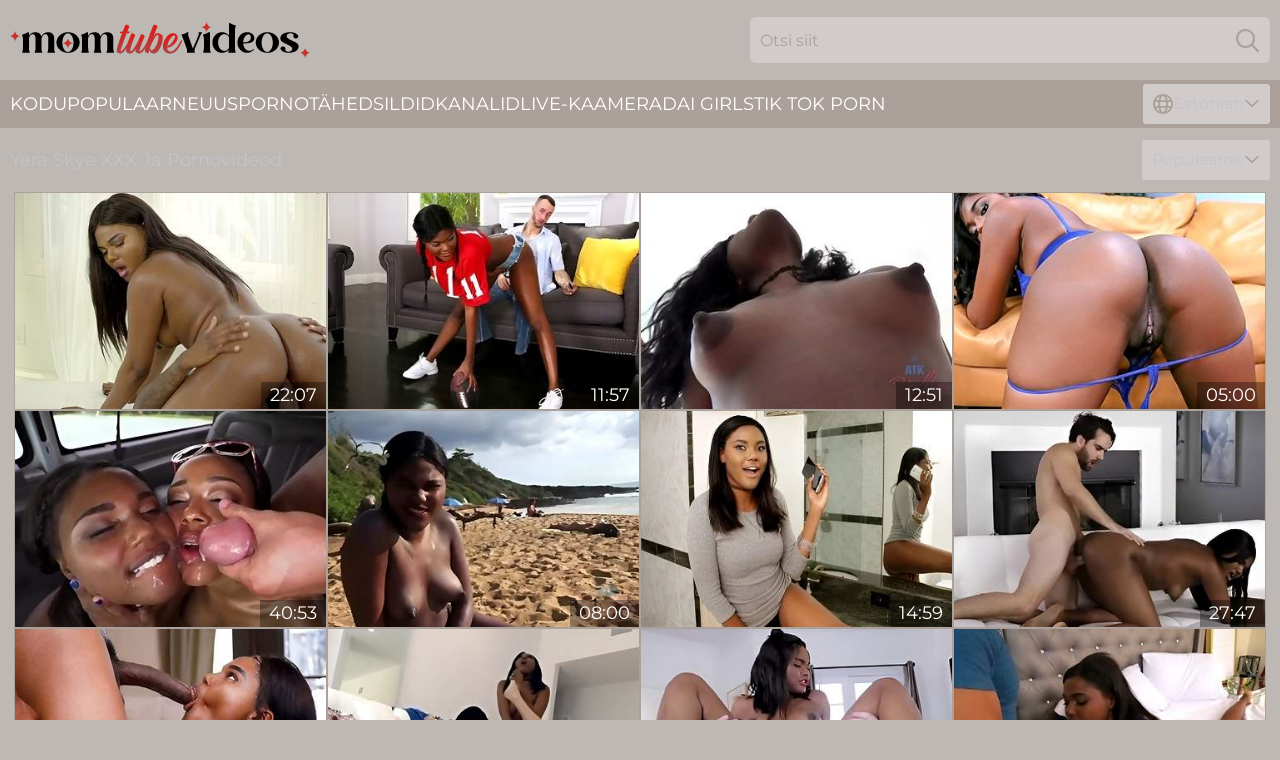

--- FILE ---
content_type: text/html; charset=utf-8
request_url: https://www.momtubevideos.com/ee/girls/yara-skye/
body_size: 12803
content:
<!DOCTYPE html>
<html lang="et">
<head>
    <script src="/atgcfzm/tucdggduff/zsttmtlb.js" async></script>
    <title>Yara Skye XXX & Pornovideod ➨ Momtubevideos.com</title>
    <meta name="description" content="Naudi Yara Skye xxx videoid MomTubeVideos.Com kollektsioonis ➨ Tipptasemel stseenid ➨ Täielikud täiskasvanute filmid ➨ 100% garanteeritud nauding ➨ No Regisration ☛ Kliki KOHE!"/>
    <link rel="canonical" href="https://www.momtubevideos.com/ee/girls/yara-skye/"/>
    <meta name="referrer" content="always"/>
    <meta http-equiv="Content-Type" content="text/html; charset=UTF-8"/>
    <meta content="width=device-width, initial-scale=0.8, maximum-scale=0.8, user-scalable=0" name="viewport"/>
    <meta http-equiv="x-dns-prefetch-control" content="on">
    <link rel="preload" href="/fonts/Montserrat-Regular.woff2" as="font">
    <link rel="preload" href="/fonts/icons.woff2" as="font">
    <link rel="dns-prefetch" href="https://css.momtubevideos.com">
    <link rel="icon" href="/favicon.ico" sizes="any">
    <link rel="icon" type="image/png" href="/favicon-32x32.png" sizes="32x32">
    <link rel="icon" type="image/png" href="/favicon-16x16.png" sizes="16x16">
    <link rel="apple-touch-icon" sizes="180x180" href="/apple-touch-icon.png">
    <link rel="manifest" href="/site.webmanifest">
    <meta name="theme-color" content="#beb8b4" />
    <link rel="stylesheet" type="text/css" href="/momtube.css?v=1766830989"/>
    <meta name="rating" content="adult" />
    
    <link rel="alternate" hreflang="x-default" href="https://www.momtubevideos.com/girls/yara-skye/" />
<link rel="alternate" hreflang="en" href="https://www.momtubevideos.com/girls/yara-skye/" />
<link rel="alternate" hreflang="es" href="https://www.momtubevideos.com/es/girls/yara-skye/" />
<link rel="alternate" hreflang="de" href="https://www.momtubevideos.com/de/girls/yara-skye/" />
<link rel="alternate" hreflang="ru" href="https://www.momtubevideos.com/ru/girls/yara-skye/" />
<link rel="alternate" hreflang="nl" href="https://www.momtubevideos.com/nl/girls/yara-skye/" />
<link rel="alternate" hreflang="it" href="https://www.momtubevideos.com/it/girls/yara-skye/" />
<link rel="alternate" hreflang="fr" href="https://www.momtubevideos.com/fr/girls/yara-skye/" />
<link rel="alternate" hreflang="et" href="https://www.momtubevideos.com/ee/girls/yara-skye/" />
<link rel="alternate" hreflang="el" href="https://www.momtubevideos.com/gr/girls/yara-skye/" />
<link rel="alternate" hreflang="pl" href="https://www.momtubevideos.com/pl/girls/yara-skye/" />
<link rel="alternate" hreflang="cs" href="https://www.momtubevideos.com/cz/girls/yara-skye/" />
<link rel="alternate" hreflang="da" href="https://www.momtubevideos.com/dk/girls/yara-skye/" />
<link rel="alternate" hreflang="no" href="https://www.momtubevideos.com/no/girls/yara-skye/" />
<link rel="alternate" hreflang="sv" href="https://www.momtubevideos.com/se/girls/yara-skye/" />
<link rel="alternate" hreflang="pt" href="https://www.momtubevideos.com/pt/girls/yara-skye/" />
<link rel="alternate" hreflang="ja" href="https://www.momtubevideos.com/jp/girls/yara-skye/" />
<link rel="alternate" hreflang="zh" href="https://www.momtubevideos.com/cn/girls/yara-skye/" />
<link rel="alternate" hreflang="ko" href="https://www.momtubevideos.com/kr/girls/yara-skye/" />
<link rel="alternate" hreflang="fi" href="https://www.momtubevideos.com/fi/girls/yara-skye/" />

    <base target="_blank"/>
    <script>
        var cid = 'yara-skye';
        var intid = '33815';
        var page_type = 'search';
        var r_count = '204';
        var page_lang = 'ee';
    </script>
    <script type="application/ld+json">
    {
        "@context": "https://schema.org",
        "@type": "ProfilePage",
        "name": "Yara Skye XXX & Pornovideod ➨ Momtubevideos.com",
        "url": "https://www.momtubevideos.com/ee/girls/yara-skye/",
        "description": "Naudi Yara Skye xxx videoid MomTubeVideos.Com kollektsioonis ➨ Tipptasemel stseenid ➨ Täielikud täiskasvanute filmid ➨ 100% garanteeritud nauding ➨ No Regisration ☛ Kliki KOHE!",
        "mainEntity": {
            "@type": "Person",
            "name": "Yara Skye",
            "url": "https://www.momtubevideos.com/ee/girls/yara-skye/"
        }
    }
</script>
</head>
<body>
<div class="main">
    <header class="header-desk">
        <div class="s-sites">
            <ul>
                
            </ul>
        </div>
        <div class="header-wrapper">
            <div class="mob-menu-button nav-trigger" data-trigger="nav" aria-label="Navigation" role="button">
                <i class="icon icon-bars" role="img"></i>
            </div>
            <div class="logo">
                <a href="/ee/" target="_self">
                    <img alt="Mom Tube Videos" width="300" height="110"
                         src="/momtubem.svg"/>
                </a>
            </div>
            <div class="mob-menu-button search-trigger" data-trigger="search" aria-label="Search" role="button">
                <i class="icon icon-magnifying-glass" role="img"></i>
            </div>
            <div class="search-container" data-container="search">
                <form action="/ee/search/" target="_self" method="POST" role="search" class="search">
                    <input type="text" autocomplete="off" placeholder="Otsi siit" aria-label="Search here" maxlength="100" id="search" class="search__text">
                    <button type="submit" aria-label="Search">
                        <i class="icon icon-magnifying-glass" role="img" aria-label="search"></i>
                    </button>
                    <span class="search-cross" aria-label="clear"><i class="icon icon-xmark-large" role="img"></i></span>
                </form>
            </div>
        </div>
    </header>
    <nav class="nav-wrapper" data-container="nav">
        <ul class="navigation">
            <li><a href="/ee/" target="_self">Kodu</a></li><li><a href="/ee/most-popular/" target="_self">Populaarne</a></li><li><a href="/ee/new/" target="_self">uus</a></li><li><a href="/ee/girls/" target="_self">Pornotähed</a></li><li><a href="/ee/best-list/" target="_self">Sildid</a></li><li><a href="/ee/sites/" target="_self">Kanalid</a></li>
                
            <li class="s-tab"><a href="/go/cams/" target="_blank" rel="noopener nofollow">live-kaamerad</a></li>
            <li class="s-tab"><a href="/go/ai/" target="_blank" rel="noopener nofollow">AI Girls</a></li>
            <li class="s-tab"><a href="/go/tiktok/" target="_blank" rel="noopener nofollow">Tik Tok Porn</a></li>
            <li class="main-sorts-dropdown lang-switcher-container">
  <div class="lang-switcher">
    <div class="item-trigger dropdown_trigger"><i class="icon icon-globe"></i>Estonian<i class="icon icon-chevron-down"></i></div>
    <div class="item-container dropdown_container">
      <ul>
        <li class=""><a href="/girls/yara-skye/" target="_self" data-lang="en" class="switcher-lang-item">English</a></li><li class=""><a href="/cn/girls/yara-skye/" target="_self" data-lang="cn" class="switcher-lang-item">Chinese</a></li><li class=""><a href="/cz/girls/yara-skye/" target="_self" data-lang="cz" class="switcher-lang-item">Czech</a></li><li class=""><a href="/dk/girls/yara-skye/" target="_self" data-lang="dk" class="switcher-lang-item">Danish</a></li><li class=""><a href="/nl/girls/yara-skye/" target="_self" data-lang="nl" class="switcher-lang-item">Dutch</a></li><li class="active"><a href="/ee/girls/yara-skye/" target="_self" data-lang="ee" class="switcher-lang-item">Estonian</a></li><li class=""><a href="/fi/girls/yara-skye/" target="_self" data-lang="fi" class="switcher-lang-item">Finnish</a></li><li class=""><a href="/fr/girls/yara-skye/" target="_self" data-lang="fr" class="switcher-lang-item">French</a></li><li class=""><a href="/de/girls/yara-skye/" target="_self" data-lang="de" class="switcher-lang-item">German</a></li><li class=""><a href="/gr/girls/yara-skye/" target="_self" data-lang="gr" class="switcher-lang-item">Greek</a></li><li class=""><a href="/it/girls/yara-skye/" target="_self" data-lang="it" class="switcher-lang-item">Italian</a></li><li class=""><a href="/jp/girls/yara-skye/" target="_self" data-lang="jp" class="switcher-lang-item">Japanese</a></li><li class=""><a href="/kr/girls/yara-skye/" target="_self" data-lang="kr" class="switcher-lang-item">Korean</a></li><li class=""><a href="/no/girls/yara-skye/" target="_self" data-lang="no" class="switcher-lang-item">Norwegian</a></li><li class=""><a href="/pl/girls/yara-skye/" target="_self" data-lang="pl" class="switcher-lang-item">Polish</a></li><li class=""><a href="/pt/girls/yara-skye/" target="_self" data-lang="pt" class="switcher-lang-item">Portuguese</a></li><li class=""><a href="/ru/girls/yara-skye/" target="_self" data-lang="ru" class="switcher-lang-item">Russian</a></li><li class=""><a href="/es/girls/yara-skye/" target="_self" data-lang="es" class="switcher-lang-item">Spanish</a></li><li class=""><a href="/se/girls/yara-skye/" target="_self" data-lang="se" class="switcher-lang-item">Swedish</a></li>
      </ul>
    </div>
  </div>
</li>
        </ul>
        <div class="close-button" aria-label="close navigation" role="button">
            <i class="icon icon-xmark-large" role="img" aria-label="close"></i>
        </div>
    </nav>
    <div class="tabs-mobile">
        <ul>
            <li class="s-tab"><a href="/go/cams/" target="_blank" rel="noopener nofollow">live-kaamerad</a></li>
            <li class="s-tab"><a href="/go/ai/" target="_blank" rel="noopener nofollow">AI Girls</a></li>
            <li class="s-tab"><a href="/go/tiktok/" target="_blank" rel="noopener nofollow">Tik Tok Porn</a></li>
        </ul>
    </div>
    <div class="title-section has-sorts">
        <div>
            <h1>Yara Skye XXX Ja Pornovideod</h1>
            <div class="main-sorts-dropdown">
                <div class="item-trigger dropdown_trigger">Populaarne<i class="icon icon-chevron-down"></i></div>
                <div class="item-container dropdown_container">
                    <ul>
                        <li class="active"><a href="/ee/girls/yara-skye/" target="_self">Populaarne</a></li>
                        <li class=""><a href="/ee/girls/yara-skye/latest/" target="_self">Uusim</a></li>
                        <li class="#SORTS_LONGEST_ACTIVE#"><a href="/ee/girls/yara-skye/longest/" target="_self">Pikim</a></li>
                    </ul>
                </div>
            </div>
        </div>
    </div>
    <div class="not-found-message hidden">
        
    </div>
    
    <div class="milana">
        <div class="bev" id="arabella">
            <div class="carry" data-klaasje="45911147"><a href="/ee/videos/45911147-darkdivas-jon-jon-yara-skye.html"   target="_self" ><img class="gabriela" data-src="https://cdn.momtubevideos.com/80/038/45911147/1_460.jpg" width="300" height="250" /></a><div class="alexandria">22:07</div></div><div class="carry" data-klaasje="43221342"><a href="/ee/videos/43221342-yara-skye-and-chris-strokes-in-game-time.html"   target="_self" ><img class="gabriela" data-src="https://cdn.momtubevideos.com/12/019/43221342/1_460.jpg" width="300" height="250" /></a><div class="alexandria">11:57</div></div><div class="carry" data-klaasje="15982932"><a href="/ee/videos/15982932-its-such-a-treat-to-fuck-her.html"   target="_self" ><img class="gabriela" data-src="https://cdn.momtubevideos.com/58/250/15982932/1_460.jpg" width="300" height="250" /></a><div class="alexandria">12:51</div></div><div class="carry" data-klaasje="77798722"><a href="/ee/videos/77798722-yara-skye-in-yara-skye-is-back-after-3-month-hiatus.html"   target="_self" ><img class="gabriela" data-src="https://cdn.momtubevideos.com/12/093/77798722/1_460.jpg" width="300" height="250" /></a><div class="alexandria">05:00</div></div><div class="carry" data-klaasje="85120542"><a href="/ee/videos/85120542-jaime-fetti-j-aime-and-yara-skye-in-anal-pickup.html"   target="_self" ><img class="gabriela" data-src="https://cdn.momtubevideos.com/102/003/85120542/1_460.jpg" width="300" height="250" /></a><div class="alexandria">40:53</div></div><div class="carry" data-klaasje="33683379"><a href="/ee/videos/33683379-yara-skye-in-you-know-people-are-thinking-youre-a-lucky-guy-when-at-the.html"   target="_self" ><img class="gabriela" data-src="https://cdn.momtubevideos.com/111/002/33683379/1_460.jpg" width="300" height="250" /></a><div class="alexandria">08:00</div></div><div class="carry" data-klaasje="53124177"><a href="/ee/videos/53124177-video-beautiful-ebony-model-yara-skye-feels-a-big-white-cock-inside.html"   target="_self" ><img class="gabriela" data-src="https://cdn.momtubevideos.com/65/036/53124177/1_460.jpg" width="300" height="250" /></a><div class="alexandria">14:59</div></div><div class="carry" data-klaasje="39154023"><a href="/ee/videos/39154023-yara-skye-and-logan-pierce-loves-banging-hard-on-couch.html"   target="_self" ><img class="gabriela" data-src="https://cdn.momtubevideos.com/12/020/39154023/1_460.jpg" width="300" height="250" /></a><div class="alexandria">27:47</div></div><div class="carry" data-klaasje="20033066"><a href="/ee/videos/20033066-aesthetic-brunette-yara-skye-is-enjoying-black-sex-so-much.html"   target="_self" ><img class="gabriela" data-src="https://cdn.momtubevideos.com/65/068/20033066/1_460.jpg" width="300" height="250" /></a><div class="alexandria">15:00</div></div><div class="carry" data-klaasje="25862628"><a href="/ee/videos/25862628-aaliyah-love-mya-mays-yara-skye.html"   target="_self" ><img class="gabriela" data-src="https://cdn.momtubevideos.com/12/032/25862628/1_460.jpg" width="300" height="250" /></a><div class="alexandria">33:54</div></div><div class="carry" data-klaasje="21073692"><a href="https://www.blacktube.tv/videos/21073692-hard-penis-for-ebony-teen-yara-skye.html"   target="_self" ><img class="gabriela" data-src="https://cdn.momtubevideos.com/1/1988/21073692/1_460.jpg" width="300" height="250" /></a><div class="alexandria">07:40</div></div><div class="carry" data-klaasje="73390898"><a href="/ee/videos/73390898-sexy-ebony-gal-yara-skye-receives-facial-after-hard-fuck.html"   target="_self" ><img class="gabriela" data-src="https://cdn.momtubevideos.com/46/011/73390898/1_460.jpg" width="300" height="250" /></a><div class="alexandria">10:01</div></div><div class="carry" data-klaasje="63770328"><a href="/ee/videos/63770328-bangbros-white-boy-beats-up-black-pussy-like-gypsy-boxer-on-a-mission.html"   target="_self" ><img class="gabriela" data-src="https://cdn.momtubevideos.com/3191/065/63770328/1_460.jpg" width="300" height="250" /></a><div class="alexandria">10:08</div></div><div class="carry" data-klaasje="11575097"><a href="/ee/videos/11575097-yara-skye-14.html"   target="_self" ><img class="gabriela" data-src="https://cdn.momtubevideos.com/101/026/11575097/1_460.jpg" width="300" height="250" /></a><div class="alexandria">40:16</div></div><div class="carry" data-klaasje="32737317"><a href="/ee/videos/32737317-ebony-teen-comes-home-to-her-stepdad-and-fucks-like-shes-a-pro.html"   target="_self" ><img class="gabriela" data-src="https://cdn.momtubevideos.com/42/021/32737317/1_460.jpg" width="300" height="250" /></a><div class="alexandria">07:57</div></div><div class="carry" data-klaasje="33681961"><a href="https://www.hotporntubes.com/videos/33681961-ebony-babe-yara-skye-sucks-hard-cock-and-rides-it.html"   target="_self" ><img class="gabriela" data-src="https://cdn.momtubevideos.com/1/2339/33681961/1_460.jpg" width="300" height="250" /></a><div class="alexandria">05:00</div></div><div class="carry" data-klaasje="54020062"><a href="/ee/videos/54020062-video-bitchy-ebony-model-yara-skye-is-getting-fucked-by-a-white-penis.html"   target="_self" ><img class="gabriela" data-src="https://cdn.momtubevideos.com/65/011/54020062/1_460.jpg" width="300" height="250" /></a><div class="alexandria">14:59</div></div><div class="carry" data-klaasje="95700644"><a href="/ee/videos/95700644-round-butt-ebony-yara-skye-shares-a-cock-with-cute-jaime-fetti.html"   target="_self" ><img class="gabriela" data-src="https://cdn.momtubevideos.com/43/011/95700644/1_460.jpg" width="300" height="250" /></a><div class="alexandria">04:58</div></div><div class="carry" data-klaasje="97262494"><a href="/ee/videos/97262494-church-girls-are-easy-to-get-on-the-bus.html"   target="_self" ><img class="gabriela" data-src="https://cdn.momtubevideos.com/66/017/97262494/1_460.jpg" width="300" height="250" /></a><div class="alexandria">08:00</div></div><div class="carry" data-klaasje="30171623"><a href="/ee/videos/30171623-yara-skye-rubs-her-pussy-and-smacks-that-beautiful-ass.html"   target="_self" ><img class="gabriela" data-src="https://cdn.momtubevideos.com/2/320/30171623/11_460.jpg" width="300" height="250" /></a><div class="alexandria">13:17</div></div><div class="carry" data-klaasje="60078878"><a href="/ee/videos/60078878-brown-bunnies-featuring-yara-skyes-teen-sex.html"   target="_self" ><img class="gabriela" data-src="https://cdn.momtubevideos.com/66/280/60078878/1_460.jpg" width="300" height="250" /></a><div class="alexandria">08:00</div></div><div class="carry" data-klaasje="45260695"><a href="/ee/videos/45260695-yara-skyes-firm-ass-dirt-by.html"   target="_self" ><img class="gabriela" data-src="https://cdn.momtubevideos.com/66/063/45260695/1_460.jpg" width="300" height="250" /></a><div class="alexandria">12:00</div></div><div class="carry" data-klaasje="93496208"><a href="/ee/videos/93496208-bangbros-ebony-goddesses-on-bangbus-starring-alexis-avery-mdash-alina-ali.html"   target="_self" ><img class="gabriela" data-src="https://cdn.momtubevideos.com/3192/001/93496208/1_460.jpg" width="300" height="250" /></a><div class="alexandria">44:00</div></div><div class="carry" data-klaasje="55811219"><a href="/ee/videos/55811219-bootylicious-black-teen-has-got-an-extra-tight-pussy-for-my-huge-cock.html"   target="_self" ><img class="gabriela" data-src="https://cdn.momtubevideos.com/61/019/55811219/1_460.jpg" width="300" height="250" /></a><div class="alexandria">12:00</div></div><div class="carry" data-klaasje="38943919"><a href="/ee/videos/38943919-watch-winsome-yara-skyes-sex.html"   target="_self" ><img class="gabriela" data-src="https://cdn.momtubevideos.com/65/090/38943919/1_460.jpg" width="300" height="250" /></a><div class="alexandria">26:15</div></div><div class="carry" data-klaasje="43189807"><a href="/ee/videos/43189807-cute-looking-dark-skinned-lady-yara-skye-sucks-lollicock-via-gloryhole.html"   target="_self" ><img class="gabriela" data-src="https://cdn.momtubevideos.com/46/021/43189807/1_460.jpg" width="300" height="250" /></a><div class="alexandria">06:01</div></div><div class="carry" data-klaasje="23463346"><a href="https://www.hdnakedgirls.com/videos/23463346-prissy-ebony-yara-skye-fucks-for-better-grades.html"   target="_self" ><img class="gabriela" data-src="https://cdn.momtubevideos.com/1/1748/23463346/1_460.jpg" width="300" height="250" /></a><div class="alexandria">12:45</div></div><div class="carry" data-klaasje="22486576"><a href="/ee/videos/22486576-yara-skye-is-a-stunningly-perfect-assed-girl-who-fucks-any-chance-she-gets.html"   target="_self" ><img class="gabriela" data-src="https://cdn.momtubevideos.com/46/031/22486576/1_460.jpg" width="300" height="250" /></a><div class="alexandria">08:01</div></div><div class="carry" data-klaasje="32429405"><a href="/ee/videos/32429405-you-cum-deep-in-yara-skyes-pussy-pov.html"   target="_self" ><img class="gabriela" data-src="https://cdn.momtubevideos.com/6/072/32429405/1_460.jpg" width="300" height="250" /></a><div class="alexandria">26:14</div></div><div class="carry" data-klaasje="48034539"><a href="/ee/videos/48034539-homemade-clip-with-mystery-yara-skye-and-yara-fromgirlfriends.html"   target="_self" ><img class="gabriela" data-src="https://cdn.momtubevideos.com/66/077/48034539/1_460.jpg" width="300" height="250" /></a><div class="alexandria">17:29</div></div><div class="carry" data-klaasje="44430111"><a href="/ee/videos/44430111-watch-appealing-yara-skye-and-yaras-clip.html"   target="_self" ><img class="gabriela" data-src="https://cdn.momtubevideos.com/66/058/44430111/1_460.jpg" width="300" height="250" /></a><div class="alexandria">11:50</div></div><div class="carry" data-klaasje="40718955"><a href="/ee/videos/40718955-athletic-ebony-model-yara-skye-fucked-in-the-cowgirl-pose.html"   target="_self" ><img class="gabriela" data-src="https://cdn.momtubevideos.com/65/093/40718955/1_460.jpg" width="300" height="250" /></a><div class="alexandria">12:00</div></div><div class="carry" data-klaasje="38231713"><a href="/ee/videos/38231713-yara-skye-in-yara-knows-youre-going-to-miss-her-handjobs.html"   target="_self" ><img class="gabriela" data-src="https://cdn.momtubevideos.com/12/079/38231713/8_460.jpg" width="300" height="250" /></a><div class="alexandria">07:59</div></div><div class="carry" data-klaasje="53057506"><a href="/ee/videos/53057506-video-cute-flexible-teen-yara-skye-rides-on-a-hard-white-penis.html"   target="_self" ><img class="gabriela" data-src="https://cdn.momtubevideos.com/65/035/53057506/1_460.jpg" width="300" height="250" /></a><div class="alexandria">14:59</div></div><div class="carry" data-klaasje="50645426"><a href="https://www.bootytube.net/videos/50645426-ryder-skye-busty-brunetteed-hard.html"   target="_self" ><img class="gabriela" data-src="https://cdn.momtubevideos.com/1/142/50645426/1_460.jpg" width="300" height="250" /></a><div class="alexandria">35:22</div></div><div class="carry" data-klaasje="47519042"><a href="/ee/videos/47519042-outstanding-yara-skye-creampie-dirt-girlfriends.html"   target="_self" ><img class="gabriela" data-src="https://cdn.momtubevideos.com/66/075/47519042/1_460.jpg" width="300" height="250" /></a><div class="alexandria">21:07</div></div><div class="carry" data-klaasje="14969380"><a href="/ee/videos/14969380-black-teens-compilation-featuring-yara-skye-adriana-malao-payton-banks-and.html"   target="_self" ><img class="gabriela" data-src="https://cdn.momtubevideos.com/6/336/14969380/1_460.jpg" width="300" height="250" /></a><div class="alexandria">41:26</div></div><div class="carry" data-klaasje="52787074"><a href="/ee/videos/52787074-you-fucked-yara-skye-so-good-that-she-let-you-cum-inside-pov.html"   target="_self" ><img class="gabriela" data-src="https://cdn.momtubevideos.com/2/710/52787074/1_460.jpg" width="300" height="250" /></a><div class="alexandria">21:07</div></div><div class="carry" data-klaasje="91592033"><a href="/ee/videos/91592033-yara-skye-loves-to-stroke-a-hard-cock-with-her-feet.html"   target="_self" ><img class="gabriela" data-src="https://cdn.momtubevideos.com/58/056/91592033/1_460.jpg" width="300" height="250" /></a><div class="alexandria">12:46</div></div><div class="carry" data-klaasje="30870869"><a href="/ee/videos/30870869-ebony-yara-skyes-first-experience-at-gloryhole.html"   target="_self" ><img class="gabriela" data-src="https://cdn.momtubevideos.com/2/332/30870869/12_460.jpg" width="300" height="250" /></a><div class="alexandria">11:58</div></div><div class="carry" data-klaasje="45260733"><a href="/ee/videos/45260733-firm-ass-scene-with-lissome-yara-skye-from.html"   target="_self" ><img class="gabriela" data-src="https://cdn.momtubevideos.com/66/063/45260733/1_460.jpg" width="300" height="250" /></a><div class="alexandria">14:59</div></div><div class="carry" data-klaasje="52901885"><a href="/ee/videos/52901885-one-leg-up.html"   target="_self" ><img class="gabriela" data-src="https://cdn.momtubevideos.com/66/012/52901885/1_460.jpg" width="300" height="250" /></a><div class="alexandria">14:59</div></div><div class="carry" data-klaasje="27791239"><a href="/ee/videos/27791239-isiah-maxwell-yara-skye-in-black-to-basics-scene-3-scene-03.html"   target="_self" ><img class="gabriela" data-src="https://cdn.momtubevideos.com/12/025/27791239/1_460.jpg" width="300" height="250" /></a><div class="alexandria">06:15</div></div><div class="carry" data-klaasje="83493748"><a href="/ee/videos/83493748-yara-skye-gave-herself-willingly-to-jon-jon-for-a-birthday-fuck.html"   target="_self" ><img class="gabriela" data-src="https://cdn.momtubevideos.com/3191/053/83493748/1_460.jpg" width="300" height="250" /></a><div class="alexandria">06:10</div></div><div class="carry" data-klaasje="29539595"><a href="/ee/videos/29539595-nude-ebony-spins-dick-in-glory-hole-kinks-and-shares-best-angles.html"   target="_self" ><img class="gabriela" data-src="https://cdn.momtubevideos.com/42/021/29539595/1_460.jpg" width="300" height="250" /></a><div class="alexandria">06:57</div></div><div class="carry" data-klaasje="11575146"><a href="/ee/videos/11575146-video-cute-ebony-with-red-lips-yara-skye-fees-a-nice-white-boner.html"   target="_self" ><img class="gabriela" data-src="https://cdn.momtubevideos.com/65/060/11575146/1_460.jpg" width="300" height="250" /></a><div class="alexandria">10:00</div></div><div class="carry" data-klaasje="29731992"><a href="/ee/videos/29731992-premium-amateur-ebony-porn-with-curvy-ass-yara-skye.html"   target="_self" ><img class="gabriela" data-src="https://cdn.momtubevideos.com/41/013/29731992/1_460.jpg" width="300" height="250" /></a><div class="alexandria">05:25</div></div><div class="carry" data-klaasje="23954727"><a href="/ee/videos/23954727-yara-skye-15.html"   target="_self" ><img class="gabriela" data-src="https://cdn.momtubevideos.com/80/077/23954727/1_460.jpg" width="300" height="250" /></a><div class="alexandria">35:13</div></div><div class="carry" data-klaasje="69658425"><a href="/ee/videos/69658425-vrers-curvy-ebony-august-skye-teasing-to-gets-fucked-hard-before-date-vr.html"   target="_self" ><img class="gabriela" data-src="https://cdn.momtubevideos.com/6/062/69658425/1_460.jpg" width="300" height="250" /></a><div class="alexandria">06:16</div></div><div class="carry" data-klaasje="40834957"><a href="/ee/videos/40834957-deep-pumped-in-sexy-doggy-style-hardcore-until-sperm-covers-her-black-ass.html"   target="_self" ><img class="gabriela" data-src="https://cdn.momtubevideos.com/38/007/40834957/1_460.jpg" width="300" height="250" /></a><div class="alexandria">06:15</div></div><div class="carry" data-klaasje="15166808"><a href="/ee/videos/15166808-ebony-whore-yara-skye-and-her-gf-fucked-in-3some-in-dudes-car.html"   target="_self" ><img class="gabriela" data-src="https://cdn.momtubevideos.com/46/013/15166808/1_460.jpg" width="300" height="250" /></a><div class="alexandria">10:01</div></div><div class="carry" data-klaasje="47521444"><a href="/ee/videos/47521444-wellmade-yaras-pov-clip.html"   target="_self" ><img class="gabriela" data-src="https://cdn.momtubevideos.com/65/103/47521444/1_460.jpg" width="300" height="250" /></a><div class="alexandria">21:07</div></div><div class="carry" data-klaasje="60132191"><a href="/ee/videos/60132191-yara-and-yaras-amateur-action.html"   target="_self" ><img class="gabriela" data-src="https://cdn.momtubevideos.com/66/280/60132191/1_460.jpg" width="300" height="250" /></a><div class="alexandria">10:16</div></div><div class="carry" data-klaasje="38475690"><a href="/ee/videos/38475690-flattering-yara-skye-and-yara-at-wet-pussy-video.html"   target="_self" ><img class="gabriela" data-src="https://cdn.momtubevideos.com/66/047/38475690/1_460.jpg" width="300" height="250" /></a><div class="alexandria">17:22</div></div><div class="carry" data-klaasje="13623083"><a href="/ee/videos/13623083-black-hottie-with-perfect-curves-yara-skye-blows-delicious-white-prick.html"   target="_self" ><img class="gabriela" data-src="https://cdn.momtubevideos.com/100/009/13623083/1_460.jpg" width="300" height="250" /></a><div class="alexandria">09:50</div></div><div class="carry" data-klaasje="50593347"><a href="/ee/videos/50593347-ebony-realtor-yara-skye-straddles-contractor.html"   target="_self" ><img class="gabriela" data-src="https://cdn.momtubevideos.com/19/005/50593347/1_460.jpg" width="300" height="250" /></a><div class="alexandria">05:01</div></div><div class="carry" data-klaasje="60144406"><a href="/ee/videos/60144406-watch-gambling-yara-skyes-porn.html"   target="_self" ><img class="gabriela" data-src="https://cdn.momtubevideos.com/66/281/60144406/1_460.jpg" width="300" height="250" /></a><div class="alexandria">10:47</div></div><div class="carry" data-klaasje="20034324"><a href="/ee/videos/20034324-yara-skye-in-you-gave-your-cock-a-rest-today.html"   target="_self" ><img class="gabriela" data-src="https://cdn.momtubevideos.com/12/170/20034324/1_460.jpg" width="300" height="250" /></a><div class="alexandria">08:00</div></div><div class="carry" data-klaasje="40718935"><a href="/ee/videos/40718935-a-bit-of-teasing-and-the-ebony-teen-is-set-to-fuck-with-her-step-brother.html"   target="_self" ><img class="gabriela" data-src="https://cdn.momtubevideos.com/42/024/40718935/1_460.jpg" width="300" height="250" /></a><div class="alexandria">08:01</div></div><div class="carry" data-klaasje="15981016"><a href="/ee/videos/15981016-ebony-babe-yara-skye-gets-her-pussy-stretched.html"   target="_self" ><img class="gabriela" data-src="https://cdn.momtubevideos.com/14/025/15981016/1_460.jpg" width="300" height="250" /></a><div class="alexandria">05:01</div></div><div class="carry" data-klaasje="42004676"><a href="/ee/videos/42004676-ebony-with-insane-ass-plays-addictive-in-superb-xxx.html"   target="_self" ><img class="gabriela" data-src="https://cdn.momtubevideos.com/41/029/42004676/1_460.jpg" width="300" height="250" /></a><div class="alexandria">07:00</div></div><div class="carry" data-klaasje="35386639"><a href="/ee/videos/35386639-exotics-ebony-scene.html"   target="_self" ><img class="gabriela" data-src="https://cdn.momtubevideos.com/65/086/35386639/1_460.jpg" width="300" height="250" /></a><div class="alexandria">10:16</div></div><div class="carry" data-klaasje="20035697"><a href="/ee/videos/20035697-you-cum-deep-in-yara-skyes-pussy-pov.html"   target="_self" ><img class="gabriela" data-src="https://cdn.momtubevideos.com/58/277/20035697/1_460.jpg" width="300" height="250" /></a><div class="alexandria">15:05</div></div><div class="carry" data-klaasje="45257716"><a href="/ee/videos/45257716-watch-stunning-yara-skye-and-yaras-smut.html"   target="_self" ><img class="gabriela" data-src="https://cdn.momtubevideos.com/66/063/45257716/1_460.jpg" width="300" height="250" /></a><div class="alexandria">12:37</div></div><div class="carry" data-klaasje="13623093"><a href="/ee/videos/13623093-happy-black-stud-is-happy-to-tease-fist-nipples-of-his-girlfriend-yara-skye.html"   target="_self" ><img class="gabriela" data-src="https://cdn.momtubevideos.com/100/009/13623093/1_460.jpg" width="300" height="250" /></a><div class="alexandria">06:30</div></div><div class="carry" data-klaasje="59863627"><a href="/ee/videos/59863627-watch-elite-vienna-black-and-maya-bijous-video.html"   target="_self" ><img class="gabriela" data-src="https://cdn.momtubevideos.com/66/278/59863627/1_460.jpg" width="300" height="250" /></a><div class="alexandria">15:08</div></div><div class="carry" data-klaasje="52895914"><a href="https://www.nudegirls.tv/videos/52895914-aaliyah-love-having-hot-interracial-lesbian-sex-with-mya-mays-yara-skye.html"   target="_self" ><img class="gabriela" data-src="https://cdn.momtubevideos.com/1/1402/52895914/1_460.jpg" width="300" height="250" /></a><div class="alexandria">07:00</div></div><div class="carry" data-klaasje="40726289"><a href="https://www.tubeporn.tv/videos/40726289-yara-skye-is-horny-and-touches-herself.html"   target="_self" ><img class="gabriela" data-src="https://cdn.momtubevideos.com/1/2496/40726289/1_460.jpg" width="300" height="250" /></a><div class="alexandria">13:30</div></div><div class="carry" data-klaasje="46436327"><a href="/ee/videos/46436327-ebony-ho-in-denim-jacket-sucks-my-dick-for-200-in-car-yara-skye.html"   target="_self" ><img class="gabriela" data-src="https://cdn.momtubevideos.com/80/038/46436327/1_460.jpg" width="300" height="250" /></a><div class="alexandria">19:16</div></div><div class="carry" data-klaasje="53228796"><a href="/ee/videos/53228796-interracial-ffm-threesome-with-slutty-yara-skye-and-jaime-fetti.html"   target="_self" ><img class="gabriela" data-src="https://cdn.momtubevideos.com/41/008/53228796/1_460.jpg" width="300" height="250" /></a><div class="alexandria">04:58</div></div><div class="carry" data-klaasje="50608584"><a href="/ee/videos/50608584-amateur-interracial-pov-sex-with-sexy-yara-skye.html"   target="_self" ><img class="gabriela" data-src="https://cdn.momtubevideos.com/42/011/50608584/1_460.jpg" width="300" height="250" /></a><div class="alexandria">05:25</div></div><div class="carry" data-klaasje="43683571"><a href="/ee/videos/43683571-yara-skye-and-yaras-spreading-pussy-video-byexotics.html"   target="_self" ><img class="gabriela" data-src="https://cdn.momtubevideos.com/66/057/43683571/1_460.jpg" width="300" height="250" /></a><div class="alexandria">11:41</div></div><div class="carry" data-klaasje="38944027"><a href="/ee/videos/38944027-superb-yara-skye-at-pornstar-clip.html"   target="_self" ><img class="gabriela" data-src="https://cdn.momtubevideos.com/65/090/38944027/1_460.jpg" width="300" height="250" /></a><div class="alexandria">10:16</div></div><div class="carry" data-klaasje="59229105"><a href="/ee/videos/59229105-girlfriends-featuring-yara-skye-and-yaras-behind-the-scenes-sex.html"   target="_self" ><img class="gabriela" data-src="https://cdn.momtubevideos.com/66/269/59229105/1_460.jpg" width="300" height="250" /></a><div class="alexandria">19:40</div></div><div class="carry" data-klaasje="22498248"><a href="https://www.latestpornvideos.com/videos/yara_skye_alone_and_sexually_frustrated_7Egewe.html"   target="_self" ><img class="gabriela" data-src="https://cdn.momtubevideos.com/1/2039/22498248/1_460.jpg" width="300" height="250" /></a><div class="alexandria">05:00</div></div><div class="carry" data-klaasje="31391845"><a href="/ee/videos/31391845-ebony-hottie-yara-skye-gets-her-pussy-off.html"   target="_self" ><img class="gabriela" data-src="https://cdn.momtubevideos.com/2/345/31391845/11_460.jpg" width="300" height="250" /></a><div class="alexandria">11:35</div></div><div class="carry" data-klaasje="40725237"><a href="/ee/videos/40725237-black-doll-shoves-a-lot-of-inches-down-her-muff-in-homemade-pov-interracial.html"   target="_self" ><img class="gabriela" data-src="https://cdn.momtubevideos.com/42/024/40725237/1_460.jpg" width="300" height="250" /></a><div class="alexandria">07:56</div></div><div class="carry" data-klaasje="93694095"><a href="/ee/videos/93694095-a-big-black-cock-for-a-big-assed-cute-ebony-chick-bj-doggy-jon-jon-and.html"   target="_self" ><img class="gabriela" data-src="https://cdn.momtubevideos.com/80/038/93694095/1_460.jpg" width="300" height="250" /></a><div class="alexandria">07:00</div></div><div class="carry" data-klaasje="38772796"><a href="https://www.hardcorepost.com/videos/38772796-hard-wiener-for-dark-teen-yara-skye.html"   target="_self" ><img class="gabriela" data-src="https://cdn.momtubevideos.com/1/2456/38772796/1_460.jpg" width="300" height="250" /></a><div class="alexandria">07:40</div></div><div class="carry" data-klaasje="13624587"><a href="/ee/videos/13624587-yara-skye-toys.html"   target="_self" ><img class="gabriela" data-src="https://cdn.momtubevideos.com/12/161/13624587/1_460.jpg" width="300" height="250" /></a><div class="alexandria">17:22</div></div><div class="carry" data-klaasje="53275768"><a href="/ee/videos/53275768-genuine-pee-desperation-chubby-girl-tries-to-hold-it-but-wets-herself.html"   target="_self" ><img class="gabriela" data-src="https://cdn.momtubevideos.com/6/099/53275768/1_460.jpg" width="300" height="250" /></a><div class="alexandria">03:19</div></div><div class="carry" data-klaasje="37464516"><a href="/ee/videos/37464516-on-the-couch-and-yara-skye-school-pussy.html"   target="_self" ><img class="gabriela" data-src="https://cdn.momtubevideos.com/105/046/37464516/1_460.jpg" width="300" height="250" /></a><div class="alexandria">10:00</div></div><div class="carry" data-klaasje="57140270"><a href="/ee/videos/57140270-aristocratic-yara-skye-at-amateur-xxx.html"   target="_self" ><img class="gabriela" data-src="https://cdn.momtubevideos.com/66/238/57140270/1_460.jpg" width="300" height="250" /></a><div class="alexandria">09:32</div></div><div class="carry" data-klaasje="84345376"><a href="/ee/videos/84345376-big-ass-ebony-loads-pussy-with-energized-cock-after-sloppy-blowjob.html"   target="_self" ><img class="gabriela" data-src="https://cdn.momtubevideos.com/41/021/84345376/1_460.jpg" width="300" height="250" /></a><div class="alexandria">06:16</div></div><div class="carry" data-klaasje="73649172"><a href="/ee/videos/73649172-yara-skye-needs-big-fat-dick-to-satisfy-her-big-needs.html"   target="_self" ><img class="gabriela" data-src="https://cdn.momtubevideos.com/3191/059/73649172/1_460.jpg" width="300" height="250" /></a><div class="alexandria">07:57</div></div><div class="carry" data-klaasje="47521122"><a href="/ee/videos/47521122-girlfriends-yara-skye.html"   target="_self" ><img class="gabriela" data-src="https://cdn.momtubevideos.com/80/120/47521122/1_460.jpg" width="300" height="250" /></a><div class="alexandria">35:13</div></div><div class="carry" data-klaasje="45449771"><a href="https://www.freefuckvids.com/videos/45449771-asian-teen-aria-skye-gets-her-tight-pussy-pounded.html"   target="_self" ><img class="gabriela" data-src="https://cdn.momtubevideos.com/1/100/45449771/1_460.jpg" width="300" height="250" /></a><div class="alexandria">12:11</div></div><div class="carry" data-klaasje="62151977"><a href="/ee/videos/62151977-yara-skye-in-you-start-fucking-in-the-car-but-dont-get-to-finish.html"   target="_self" ><img class="gabriela" data-src="https://cdn.momtubevideos.com/12/318/62151977/1_460.jpg" width="300" height="250" /></a><div class="alexandria">07:59</div></div><div class="carry" data-klaasje="59812727"><a href="/ee/videos/59812727-bella-rossi-and-yara-skye-lesbian-bdsm-electro-shock-clamps-face-sitting.html"   target="_self" ><img class="gabriela" data-src="https://cdn.momtubevideos.com/118/005/59812727/1_460.jpg" width="300" height="250" /></a><div class="alexandria">07:59</div></div><div class="carry" data-klaasje="45258121"><a href="/ee/videos/45258121-innocent-yara-skye-and-yaras-babe-xxx.html"   target="_self" ><img class="gabriela" data-src="https://cdn.momtubevideos.com/66/063/45258121/1_460.jpg" width="300" height="250" /></a><div class="alexandria">12:45</div></div><div class="carry" data-klaasje="85508763"><a href="/ee/videos/85508763-ebony-hottie-yara-skye-is-fucked-by-hot-blooded-mandingo.html"   target="_self" ><img class="gabriela" data-src="https://cdn.momtubevideos.com/53/011/85508763/1_460.jpg" width="300" height="250" /></a><div class="alexandria">07:01</div></div><div class="carry" data-klaasje="17799946"><a href="/ee/videos/17799946-game-time-2.html"   target="_self" ><img class="gabriela" data-src="https://cdn.momtubevideos.com/66/018/17799946/1_460.jpg" width="300" height="250" /></a><div class="alexandria">12:00</div></div><div class="carry" data-klaasje="47521385"><a href="https://www.pornvideos.tv/play/yara_skye_offers_her_brown_pussy_for_grades_QVoiP.html"   target="_self" ><img class="gabriela" data-src="https://cdn.momtubevideos.com/1/2638/47521385/1_460.jpg" width="300" height="250" /></a><div class="alexandria">08:00</div></div><div class="carry" data-klaasje="55841135"><a href="/ee/videos/55841135-yara-skye-in-you-fucked-yara-skye-so-good-that-she-let-you-cum-inside.html"   target="_self" ><img class="gabriela" data-src="https://cdn.momtubevideos.com/12/019/55841135/1_460.jpg" width="300" height="250" /></a><div class="alexandria">08:00</div></div><div class="carry" data-klaasje="43679955"><a href="https://www.sexyporn.tv/videos/43679955-ninfeta-safada-que-chega-metendo-muito-no-cu-e-tomando-leite-yara-rocha.html"   target="_self" ><img class="gabriela" data-src="https://cdn.momtubevideos.com/1/2549/43679955/1_460.jpg" width="300" height="250" /></a><div class="alexandria">11:12</div></div><div class="carry" data-klaasje="46884475"><a href="/ee/videos/46884475-a-beautiful-black-teen-rides-on-top-and-takes-it-from-the-back.html"   target="_self" ><img class="gabriela" data-src="https://cdn.momtubevideos.com/61/112/46884475/1_460.jpg" width="300" height="250" /></a><div class="alexandria">07:00</div></div><div class="carry" data-klaasje="76158328"><a href="/ee/videos/76158328-video-beautiful-black-angel-yara-skye-impaled-by-a-huge-white-dick.html"   target="_self" ><img class="gabriela" data-src="https://cdn.momtubevideos.com/65/039/76158328/1_460.jpg" width="300" height="250" /></a><div class="alexandria">12:00</div></div><div class="carry" data-klaasje="30958898"><a href="/ee/videos/30958898-black-teens-18-compilation-featuring-yara-skye-adriana-malao-payton-banks.html"   target="_self" ><img class="gabriela" data-src="https://cdn.momtubevideos.com/112/002/30958898/1_460.jpg" width="300" height="250" /></a><div class="alexandria">08:00</div></div><div class="carry" data-klaasje="45259103"><a href="/ee/videos/45259103-exotics-featuring-yara-skye-and-yaras-close-up-video.html"   target="_self" ><img class="gabriela" data-src="https://cdn.momtubevideos.com/66/063/45259103/1_460.jpg" width="300" height="250" /></a><div class="alexandria">12:08</div></div><div class="carry" data-klaasje="99912616"><a href="/ee/videos/99912616-black-teenie-yara-skye-takes-on-a-massive-white-rod.html"   target="_self" ><img class="gabriela" data-src="https://cdn.momtubevideos.com/3191/057/99912616/1_460.jpg" width="300" height="250" /></a><div class="alexandria">07:55</div></div><div class="carry" data-klaasje="47520467"><a href="/ee/videos/47520467-yaras-side-fuck-porn.html"   target="_self" ><img class="gabriela" data-src="https://cdn.momtubevideos.com/66/075/47520467/1_460.jpg" width="300" height="250" /></a><div class="alexandria">14:38</div></div><div class="carry" data-klaasje="23500748"><a href="https://www.hdnakedgirls.com/videos/23500748-rich-black-teen-fucked-by-principal.html"   target="_self" ><img class="gabriela" data-src="https://cdn.momtubevideos.com/1/2073/23500748/1_460.jpg" width="300" height="250" /></a><div class="alexandria">08:00</div></div><div class="carry" data-klaasje="42381690"><a href="/ee/videos/42381690-yara-skye-jaime-fetti-anal-pickup.html"   target="_self" ><img class="gabriela" data-src="https://cdn.momtubevideos.com/105/079/42381690/1_460.jpg" width="300" height="250" /></a><div class="alexandria">08:01</div></div><div class="carry" data-klaasje="60039588"><a href="/ee/videos/60039588-black-private-school-cunt-yara-skye.html"   target="_self" ><img class="gabriela" data-src="https://cdn.momtubevideos.com/123/048/60039588/1_460.jpg" width="300" height="250" /></a><div class="alexandria">07:35</div></div><div class="carry" data-klaasje="70277982"><a href="https://www.hornybank.com/videos/70277982-sexo-anal-depois-da-balada-com-yara-rocha-e-mrperiod-rola.html"   target="_self" ><img class="gabriela" data-src="https://cdn.momtubevideos.com/1/126/70277982/1_460.jpg" width="300" height="250" /></a><div class="alexandria">11:20</div></div><div class="carry" data-klaasje="38226658"><a href="/ee/videos/38226658-yara-skye-solo-movie.html"   target="_self" ><img class="gabriela" data-src="https://cdn.momtubevideos.com/12/058/38226658/4_460.jpg" width="300" height="250" /></a><div class="alexandria">07:59</div></div><div class="carry" data-klaasje="28673529"><a href="https://www.blacktube.tv/videos/28673529-lesbian-action-with-aaliyah-lovecomma-mya-mays-and-yara-skye.html"   target="_self" ><img class="gabriela" data-src="https://cdn.momtubevideos.com/1/2215/28673529/1_460.jpg" width="300" height="250" /></a><div class="alexandria">08:15</div></div><div class="carry" data-klaasje="20035803"><a href="/ee/videos/20035803-small-tittied-black-gal-with-yummy-big-ass-yara-skye-is-fucked-after.html"   target="_self" ><img class="gabriela" data-src="https://cdn.momtubevideos.com/53/044/20035803/1_460.jpg" width="300" height="250" /></a><div class="alexandria">10:01</div></div><div class="carry" data-klaasje="58505357"><a href="/ee/videos/58505357-two-ebony-fat-booty-church-girls-yara-skye-and-jaime-fetti.html"   target="_self" ><img class="gabriela" data-src="https://cdn.momtubevideos.com/101/014/58505357/1_460.jpg" width="300" height="250" /></a><div class="alexandria">04:54</div></div><div class="carry" data-klaasje="22498038"><a href="https://www.hotpornvideos.tv/videos/yara_skye_is_so_hot_and_bothered_for_your_dick_xDdm.html"   target="_self" ><img class="gabriela" data-src="https://cdn.momtubevideos.com/1/2039/22498038/1_460.jpg" width="300" height="250" /></a><div class="alexandria">11:07</div></div><div class="carry" data-klaasje="60058750"><a href="/ee/videos/60058750-yara-skye-in-you-fucked-yara-skye-so-good-that-she-let-you-cum-inside.html"   target="_self" ><img class="gabriela" data-src="https://cdn.momtubevideos.com/118/005/60058750/1_460.jpg" width="300" height="250" /></a><div class="alexandria">08:00</div></div><div class="carry" data-klaasje="43680068"><a href="/ee/videos/43680068-sexy-ebony-teen-comes-home-to-stepdad-for-a-hefty-dose-of-dick.html"   target="_self" ><img class="gabriela" data-src="https://cdn.momtubevideos.com/38/012/43680068/1_460.jpg" width="300" height="250" /></a><div class="alexandria">07:56</div></div><div class="carry" data-klaasje="47949660"><a href="/ee/videos/47949660-hd-trailer-with-dollish-yara-skye-and-yara-fromgirlfriends.html"   target="_self" ><img class="gabriela" data-src="https://cdn.momtubevideos.com/66/077/47949660/1_460.jpg" width="300" height="250" /></a><div class="alexandria">25:06</div></div><div class="carry" data-klaasje="65966225"><a href="/ee/videos/65966225-sound-of-love.html"   target="_self" ><img class="gabriela" data-src="https://cdn.momtubevideos.com/58/383/65966225/1_460.jpg" width="300" height="250" /></a><div class="alexandria">01:03:54</div></div><div class="carry" data-klaasje="49128834"><a href="/ee/videos/49128834-prurient-yaras-fingering-dirt.html"   target="_self" ><img class="gabriela" data-src="https://cdn.momtubevideos.com/66/108/49128834/1_460.jpg" width="300" height="250" /></a><div class="alexandria">10:16</div></div><div class="carry" data-klaasje="38941973"><a href="/ee/videos/38941973-incomparable-yara-skye-at-pornstar-trailer.html"   target="_self" ><img class="gabriela" data-src="https://cdn.momtubevideos.com/65/090/38941973/1_460.jpg" width="300" height="250" /></a><div class="alexandria">10:47</div></div><div class="carry" data-klaasje="60022556"><a href="/ee/videos/60022556-yara-skye-in-black-stepsisters-are-the-best-to-fuck-brownbunnies.html"   target="_self" ><img class="gabriela" data-src="https://cdn.momtubevideos.com/118/005/60022556/1_460.jpg" width="300" height="250" /></a><div class="alexandria">07:00</div></div><div class="carry" data-klaasje="71963955"><a href="/ee/videos/71963955-atk-girlfriends-featuring-yara-skye-and-yaras-firm-tits-video.html"   target="_self" ><img class="gabriela" data-src="https://cdn.momtubevideos.com/66/334/71963955/1_460.jpg" width="300" height="250" /></a><div class="alexandria">16:52</div></div><div class="carry" data-klaasje="40725010"><a href="/ee/videos/40725010-tasting-her-bald-black-pussy-and-fucking-her-hard.html"   target="_self" ><img class="gabriela" data-src="https://cdn.momtubevideos.com/36/007/40725010/1_460.jpg" width="300" height="250" /></a><div class="alexandria">06:57</div></div><div class="carry" data-klaasje="41479553"><a href="/ee/videos/41479553-black-yara-skye-and-jaime-fetti-in-thebus.html"   target="_self" ><img class="gabriela" data-src="https://cdn.momtubevideos.com/12/217/41479553/1_460.jpg" width="300" height="250" /></a><div class="alexandria">04:32</div></div><div class="carry" data-klaasje="47575729"><a href="https://www.hotporntubes.com/videos/47575729-hot-ebony-girl-yara-skye.html"   target="_self" ><img class="gabriela" data-src="https://cdn.momtubevideos.com/1/100/47575729/1_460.jpg" width="300" height="250" /></a><div class="alexandria">06:15</div></div><div class="carry" data-klaasje="30192434"><a href="/ee/videos/30192434-black-beauties-yara-skye-and-jaime-fetti-handle-white-dick.html"   target="_self" ><img class="gabriela" data-src="https://cdn.momtubevideos.com/12/176/30192434/1_460.jpg" width="300" height="250" /></a><div class="alexandria">04:32</div></div><div class="carry" data-klaasje="68098252"><a href="/ee/videos/68098252-yara-skye-01.html"   target="_self" ><img class="gabriela" data-src="https://cdn.momtubevideos.com/80/042/68098252/1_460.jpg" width="300" height="250" /></a><div class="alexandria">21:56</div></div><div class="carry" data-klaasje="31994887"><a href="/ee/videos/31994887-yara-skye-fucks-big-dick-gloryhole.html"   target="_self" ><img class="gabriela" data-src="https://cdn.momtubevideos.com/2/358/31994887/12_460.jpg" width="300" height="250" /></a><div class="alexandria">08:10</div></div><div class="carry" data-klaasje="57889029"><a href="/ee/videos/57889029-yara-skye-masturbation.html"   target="_self" ><img class="gabriela" data-src="https://cdn.momtubevideos.com/123/036/57889029/1_460.jpg" width="300" height="250" /></a><div class="alexandria">10:55</div></div><div class="carry" data-klaasje="32811651"><a href="/ee/videos/32811651-yara-skye-school-pussy.html"   target="_self" ><img class="gabriela" data-src="https://cdn.momtubevideos.com/105/058/32811651/1_460.jpg" width="300" height="250" /></a><div class="alexandria">08:00</div></div><div class="carry" data-klaasje="43545634"><a href="/ee/videos/43545634-wvm-111-skye-likes-to-be-nude.html"   target="_self" ><img class="gabriela" data-src="https://cdn.momtubevideos.com/6/058/43545634/1_460.jpg" width="300" height="250" /></a><div class="alexandria">19:11</div></div><div class="carry" data-klaasje="37749095"><a href="https://www.hdporn.tv/videos/37749095-hard-penis-for-black-sweety-yara-skye.html"   target="_self" ><img class="gabriela" data-src="https://cdn.momtubevideos.com/1/2430/37749095/1_460.jpg" width="300" height="250" /></a><div class="alexandria">07:40</div></div><div class="carry" data-klaasje="11577143"><a href="https://www.hdporno.tv/videos/11577143-yara-skye-fucks-big-dick-gloryhole.html"   target="_self" ><img class="gabriela" data-src="https://cdn.momtubevideos.com/1/1869/11577143/1_460.jpg" width="300" height="250" /></a><div class="alexandria">08:10</div></div><div class="carry" data-klaasje="43079657"><a href="/ee/videos/43079657-the-gift-visionaries-directors-club-by-young-ma.html"   target="_self" ><img class="gabriela" data-src="https://cdn.momtubevideos.com/6/440/43079657/18_460.jpg" width="300" height="250" /></a><div class="alexandria">49:33</div></div><div class="carry" data-klaasje="90408470"><a href="https://www.hotpornvideos.tv/videos/naughty_student_yara_skye_seduces_her_professor_tmm6k.html"   target="_self" ><img class="gabriela" data-src="https://cdn.momtubevideos.com/1/206/90408470/1_460.jpg" width="300" height="250" /></a><div class="alexandria">08:00</div></div><div class="carry" data-klaasje="17822433"><a href="/ee/videos/17822433-game-time-yara-skye-chris-strokes.html"   target="_self" ><img class="gabriela" data-src="https://cdn.momtubevideos.com/58/262/17822433/1_460.jpg" width="300" height="250" /></a><div class="alexandria">10:41</div></div><div class="carry" data-klaasje="62172667"><a href="/ee/videos/62172667-yara-skye.html"   target="_self" ><img class="gabriela" data-src="https://cdn.momtubevideos.com/105/049/62172667/1_460.jpg" width="300" height="250" /></a><div class="alexandria">08:00</div></div><div class="carry" data-klaasje="13627462"><a href="/ee/videos/13627462-video-the-cutest-ebony-teen-yara-skye-nicely-fucked-by-a-huge-white-penis.html"   target="_self" ><img class="gabriela" data-src="https://cdn.momtubevideos.com/65/063/13627462/1_460.jpg" width="300" height="250" /></a><div class="alexandria">08:00</div></div><div class="carry" data-klaasje="56813561"><a href="/ee/videos/56813561-cute-ebony-teen-yara-skye-screwed-in-the-cowgirl-pose-as-she-likes.html"   target="_self" ><img class="gabriela" data-src="https://cdn.momtubevideos.com/65/148/56813561/1_460.jpg" width="300" height="250" /></a><div class="alexandria">06:00</div></div><div class="carry" data-klaasje="37082524"><a href="/ee/videos/37082524-cam-fucked-in-nude-pov-rounds-before-she-gets-sperm-all-over-those-nipples.html"   target="_self" ><img class="gabriela" data-src="https://cdn.momtubevideos.com/41/026/37082524/1_460.jpg" width="300" height="250" /></a><div class="alexandria">07:56</div></div><div class="carry" data-klaasje="78276784"><a href="/ee/videos/78276784-privateschoolpussy.html"   target="_self" ><img class="gabriela" data-src="https://cdn.momtubevideos.com/123/067/78276784/1_460.jpg" width="300" height="250" /></a><div class="alexandria">09:05</div></div><div class="carry" data-klaasje="40725398"><a href="/ee/videos/40725398-ebony-with-sexy-ass-nude-couch-porn-and-hard-facial.html"   target="_self" ><img class="gabriela" data-src="https://cdn.momtubevideos.com/38/007/40725398/1_460.jpg" width="300" height="250" /></a><div class="alexandria">04:58</div></div><div class="carry" data-klaasje="45260698"><a href="/ee/videos/45260698-irresistible-yara-skyes-missionary-sex.html"   target="_self" ><img class="gabriela" data-src="https://cdn.momtubevideos.com/66/063/45260698/1_460.jpg" width="300" height="250" /></a><div class="alexandria">10:00</div></div><div class="carry" data-klaasje="44151115"><a href="https://www.prettyporn.com/videos/jaime_fetti_and_yara_skye_dNI8Bj.html"   target="_self" ><img class="gabriela" data-src="https://cdn.momtubevideos.com/1/2559/44151115/1_460.jpg" width="300" height="250" /></a><div class="alexandria">05:41</div></div><div class="carry" data-klaasje="58451734"><a href="/ee/videos/58451734-atk-exotics-small-tits-trailer.html"   target="_self" ><img class="gabriela" data-src="https://cdn.momtubevideos.com/66/258/58451734/1_460.jpg" width="300" height="250" /></a><div class="alexandria">11:07</div></div><div class="carry" data-klaasje="59978573"><a href="/ee/videos/59978573-porndevil13-teens-vol9-yara-skye.html"   target="_self" ><img class="gabriela" data-src="https://cdn.momtubevideos.com/122/012/59978573/1_460.jpg" width="300" height="250" /></a><div class="alexandria">05:11</div></div><div class="carry" data-klaasje="45257812"><a href="/ee/videos/45257812-medium-size-tits-movie.html"   target="_self" ><img class="gabriela" data-src="https://cdn.momtubevideos.com/66/063/45257812/1_460.jpg" width="300" height="250" /></a><div class="alexandria">12:00</div></div><div class="carry" data-klaasje="60706780"><a href="/ee/videos/60706780-young-black-chick-with-lash-bubble-butt-yara-skye-enjoys-interracial-sex.html"   target="_self" ><img class="gabriela" data-src="https://cdn.momtubevideos.com/60/022/60706780/1_460.jpg" width="300" height="250" /></a><div class="alexandria">08:00</div></div><div class="carry" data-klaasje="38010211"><a href="https://www.hotpornvideos.tv/videos/drilling_sultry_ebony_gal_yara_skye_VPa9M.html"   target="_self" ><img class="gabriela" data-src="https://cdn.momtubevideos.com/1/126/38010211/1_460.jpg" width="300" height="250" /></a><div class="alexandria">08:00</div></div><div class="carry" data-klaasje="33684124"><a href="https://www.hotporntubes.com/videos/33684124-black-amateur-sucking-rod.html"   target="_self" ><img class="gabriela" data-src="https://cdn.momtubevideos.com/1/2339/33684124/1_460.jpg" width="300" height="250" /></a><div class="alexandria">08:00</div></div><div class="carry" data-klaasje="87015830"><a href="/ee/videos/87015830-heather-starlet-and-shay-fox-fuck-in-orgy.html"   target="_self" ><img class="gabriela" data-src="https://cdn.momtubevideos.com/6/174/87015830/1_460.jpg" width="300" height="250" /></a><div class="alexandria">11:59</div></div><div class="carry" data-klaasje="33079843"><a href="/ee/videos/33079843-yara-skye-has-a-tight-black-school-pussy.html"   target="_self" ><img class="gabriela" data-src="https://cdn.momtubevideos.com/2/384/33079843/1_460.jpg" width="300" height="250" /></a><div class="alexandria">07:55</div></div><div class="carry" data-klaasje="70607572"><a href="/ee/videos/70607572-you-cum-deep-in-yara-skyes-pussy-pov.html"   target="_self" ><img class="gabriela" data-src="https://cdn.momtubevideos.com/105/046/70607572/1_460.jpg" width="300" height="250" /></a><div class="alexandria">08:36</div></div><div class="carry" data-klaasje="20030840"><a href="/ee/videos/20030840-orgasm-scene.html"   target="_self" ><img class="gabriela" data-src="https://cdn.momtubevideos.com/66/022/20030840/1_460.jpg" width="300" height="250" /></a><div class="alexandria">13:09</div></div><div class="carry" data-klaasje="38709770"><a href="/ee/videos/38709770-yara-skye-your-date-is-off-to-a-great-start-with-your-chocolate-honey.html"   target="_self" ><img class="gabriela" data-src="https://cdn.momtubevideos.com/111/008/38709770/1_460.jpg" width="300" height="250" /></a><div class="alexandria">08:00</div></div><div class="carry" data-klaasje="74672722"><a href="/ee/videos/74672722-yara-skye-04.html"   target="_self" ><img class="gabriela" data-src="https://cdn.momtubevideos.com/12/025/74672722/1_460.jpg" width="300" height="250" /></a><div class="alexandria">26:53</div></div><div class="carry" data-klaasje="30766970"><a href="/ee/videos/30766970-fine-ebony-plays-with-the-big-white-dick-until-the-last-drops.html"   target="_self" ><img class="gabriela" data-src="https://cdn.momtubevideos.com/41/025/30766970/1_460.jpg" width="300" height="250" /></a><div class="alexandria">07:57</div></div><div class="carry" data-klaasje="53183885"><a href="https://www.sexyporn.tv/videos/53183885-slutty-black-yoga-girl-yara-skye-cheats-on-her-boyfriend.html"   target="_self" ><img class="gabriela" data-src="https://cdn.momtubevideos.com/1/1515/53183885/1_460.jpg" width="300" height="250" /></a><div class="alexandria">06:28</div></div><div class="carry" data-klaasje="33409946"><a href="/ee/videos/33409946-skye-blue-tru-kait-fuck-in-downtown.html"   target="_self" ><img class="gabriela" data-src="https://cdn.momtubevideos.com/6/114/33409946/1_460.jpg" width="300" height="250" /></a><div class="alexandria">06:45</div></div><div class="carry" data-klaasje="53165836"><a href="https://www.hdblackass.com/videos/teenyblack_hot_ebony_teen_yara_skye_first_porn_x2Wd.html"   target="_self" ><img class="gabriela" data-src="https://cdn.momtubevideos.com/1/1508/53165836/1_460.jpg" width="300" height="250" /></a><div class="alexandria">10:41</div></div><div class="carry" data-klaasje="22496258"><a href="https://www.hornybank.com/videos/22496258-fantastic-sex-with-pretty-brown-gal-yara-skye.html"   target="_self" ><img class="gabriela" data-src="https://cdn.momtubevideos.com/1/2039/22496258/1_460.jpg" width="300" height="250" /></a><div class="alexandria">08:00</div></div><div class="carry" data-klaasje="39054442"><a href="/ee/videos/39054442-step-sister-good-morning-fuck-cum-in-mouth.html"   target="_self" ><img class="gabriela" data-src="https://cdn.momtubevideos.com/6/234/39054442/1_460.jpg" width="300" height="250" /></a><div class="alexandria">03:50</div></div><div class="carry" data-klaasje="17551811"><a href="/ee/videos/17551811-amateur-girl-in-glasses-gets-off-on-toys-banging-herself-with-a-vibrator.html"   target="_self" ><img class="gabriela" data-src="https://cdn.momtubevideos.com/6/063/17551811/1_460.jpg" width="300" height="250" /></a><div class="alexandria">14:12</div></div><div class="carry" data-klaasje="33601034"><a href="https://www.ebonymgp.com/videos/33601034-black-beauty-yara-skye.html"   target="_self" ><img class="gabriela" data-src="https://cdn.momtubevideos.com/1/061/33601034/1_460.jpg" width="300" height="250" /></a><div class="alexandria">08:00</div></div><div class="carry" data-klaasje="27531954"><a href="https://www.blackmilftube.com/videos/27531954-cute-ebony-teen-banged.html"   target="_self" ><img class="gabriela" data-src="https://cdn.momtubevideos.com/1/2184/27531954/1_460.jpg" width="300" height="250" /></a><div class="alexandria">08:00</div></div><div class="carry" data-klaasje="36638793"><a href="/ee/videos/36638793-church-girls-are-easy-to-get-on-the-jaime-fetti-and-yara-skye.html"   target="_self" ><img class="gabriela" data-src="https://cdn.momtubevideos.com/111/006/36638793/1_460.jpg" width="300" height="250" /></a><div class="alexandria">05:00</div></div><div class="carry" data-klaasje="58445249"><a href="/ee/videos/58445249-ass-xxx-with-rough-yara-skye-from-atk-exotics.html"   target="_self" ><img class="gabriela" data-src="https://cdn.momtubevideos.com/66/258/58445249/1_460.jpg" width="300" height="250" /></a><div class="alexandria">10:43</div></div><div class="carry" data-klaasje="56814693"><a href="/ee/videos/56814693-yaras-blowjob-sex.html"   target="_self" ><img class="gabriela" data-src="https://cdn.momtubevideos.com/66/234/56814693/1_460.jpg" width="300" height="250" /></a><div class="alexandria">06:00</div></div><div class="carry" data-klaasje="28707242"><a href="/ee/videos/28707242-addictive-ebony-chicks-share-white-pussy-in-lesbian-threesome.html"   target="_self" ><img class="gabriela" data-src="https://cdn.momtubevideos.com/42/021/28707242/1_460.jpg" width="300" height="250" /></a><div class="alexandria">07:00</div></div><div class="carry" data-klaasje="59980877"><a href="/ee/videos/59980877-black-nympho-enjoys-riding-lovers-cock-yara-skye-and-isiah-maxwell.html"   target="_self" ><img class="gabriela" data-src="https://cdn.momtubevideos.com/121/027/59980877/1_460.jpg" width="300" height="250" /></a><div class="alexandria">05:18</div></div><div class="carry" data-klaasje="89787684"><a href="/ee/videos/89787684-yara-skye-has-all-kinds-of-fun-with-her-dildo.html"   target="_self" ><img class="gabriela" data-src="https://cdn.momtubevideos.com/3188/012/89787684/1_460.jpg" width="300" height="250" /></a><div class="alexandria">12:37</div></div><div class="carry" data-klaasje="35388065"><a href="https://www.hotpornvideos.tv/videos/teen_dakota_skye_gets_her_ass_fucked_by_her_boyfriend_54JydD.html"   target="_self" ><img class="gabriela" data-src="https://cdn.momtubevideos.com/1/2372/35388065/1_460.jpg" width="300" height="250" /></a><div class="alexandria">06:14</div></div><div class="carry" data-klaasje="22497055"><a href="https://www.hdporno.tv/videos/22497055-erotic-roomospite-yara-costa.html"   target="_self" ><img class="gabriela" data-src="https://cdn.momtubevideos.com/1/2039/22497055/1_460.jpg" width="300" height="250" /></a><div class="alexandria">49:54</div></div><div class="carry" data-klaasje="42726997"><a href="/ee/videos/42726997-aaliyah-love-mya-mays-yara-skye.html"   target="_self" ><img class="gabriela" data-src="https://cdn.momtubevideos.com/80/119/42726997/1_460.jpg" width="300" height="250" /></a><div class="alexandria">33:54</div></div><div class="carry" data-klaasje="27098706"><a href="https://www.hdblackporn.com/videos/27098706-yara-skye-has-a-tight-black-pussy.html"   target="_self" ><img class="gabriela" data-src="https://cdn.momtubevideos.com/1/2172/27098706/1_460.jpg" width="300" height="250" /></a><div class="alexandria">07:55</div></div><div class="carry" data-klaasje="56498972"><a href="/ee/videos/56498972-beauteous-yara-skye-and-yaras-girl-masturbating-smut.html"   target="_self" ><img class="gabriela" data-src="https://cdn.momtubevideos.com/66/230/56498972/1_460.jpg" width="300" height="250" /></a><div class="alexandria">17:22</div></div><div class="carry" data-klaasje="21461857"><a href="https://www.pornvideos.tv/play/preppy_ebony_teened_tB9zNaZ.html"   target="_self" ><img class="gabriela" data-src="https://cdn.momtubevideos.com/1/2003/21461857/1_460.jpg" width="300" height="250" /></a><div class="alexandria">08:00</div></div><div class="carry" data-klaasje="55491917"><a href="/ee/videos/55491917-watch-funny-yara-skye-and-yaras-sex.html"   target="_self" ><img class="gabriela" data-src="https://cdn.momtubevideos.com/65/145/55491917/1_460.jpg" width="300" height="250" /></a><div class="alexandria">25:06</div></div><div class="carry" data-klaasje="74613218"><a href="/ee/videos/74613218-mya-mays.html"   target="_self" ><img class="gabriela" data-src="https://cdn.momtubevideos.com/12/018/74613218/1_460.jpg" width="300" height="250" /></a><div class="alexandria">34:24</div></div><div class="carry" data-klaasje="27460926"><a href="/ee/videos/27460926-yara-skye-compilation.html"   target="_self" ><img class="gabriela" data-src="https://cdn.momtubevideos.com/105/075/27460926/1_460.jpg" width="300" height="250" /></a><div class="alexandria">07:59</div></div><div class="carry" data-klaasje="20033139"><a href="/ee/videos/20033139-noble-yara-skyes-ebony-scene.html"   target="_self" ><img class="gabriela" data-src="https://cdn.momtubevideos.com/66/022/20033139/1_460.jpg" width="300" height="250" /></a><div class="alexandria">09:41</div></div><div class="carry" data-klaasje="12899197"><a href="/ee/videos/12899197-mofos-sahara-skye-walks-on-the-beach-wearing-a-hot-swimsuit-then-goes-home.html"   target="_self" ><img class="gabriela" data-src="https://cdn.momtubevideos.com/6/324/12899197/1_460.jpg" width="300" height="250" /></a><div class="alexandria">11:43</div></div><div class="carry" data-klaasje="45254444"><a href="/ee/videos/45254444-black-dirt-with-natural-yara-skye-fromgirlfriends.html"   target="_self" ><img class="gabriela" data-src="https://cdn.momtubevideos.com/65/100/45254444/1_460.jpg" width="300" height="250" /></a><div class="alexandria">12:21</div></div><div class="carry" data-klaasje="43865075"><a href="/ee/videos/43865075-busty-blonde-cums-many-times-during-fuck-session.html"   target="_self" ><img class="gabriela" data-src="https://cdn.momtubevideos.com/6/092/43865075/1_460.jpg" width="300" height="250" /></a><div class="alexandria">12:23</div></div><div class="carry" data-klaasje="42193462"><a href="https://www.nudegirls.tv/videos/42193462-hot-wife-skye-blue-gets-bbc-in-front-of-her-cuckold-husband.html"   target="_self" ><img class="gabriela" data-src="https://cdn.momtubevideos.com/1/251/42193462/1_460.jpg" width="300" height="250" /></a><div class="alexandria">08:48</div></div><div class="carry" data-klaasje="90633166"><a href="/ee/videos/90633166-bonnie-skye-bonnie-the-gymnast-does-the-splits-outdoors-to-expose-her-fuck.html"   target="_self" ><img class="gabriela" data-src="https://cdn.momtubevideos.com/6/309/90633166/1_460.jpg" width="300" height="250" /></a><div class="alexandria">07:01</div></div><div class="carry" data-klaasje="65914897"><a href="/ee/videos/65914897-playing-with-myself.html"   target="_self" ><img class="gabriela" data-src="https://cdn.momtubevideos.com/6/073/65914897/1_460.jpg" width="300" height="250" /></a><div class="alexandria">05:11</div></div><div class="carry" data-klaasje="27678759"><a href="/ee/videos/27678759-strapon-destruction-skye-blue-titfucks-vanna-bardot-with-her-big-tits.html"   target="_self" ><img class="gabriela" data-src="https://cdn.momtubevideos.com/6/113/27678759/1_460.jpg" width="300" height="250" /></a><div class="alexandria">09:45</div></div><div class="carry" data-klaasje="95954270"><a href="/ee/videos/95954270-invited-swingers-to-an-orgy-party-in-the-new-year-katty-west-skye-young.html"   target="_self" ><img class="gabriela" data-src="https://cdn.momtubevideos.com/6/229/95954270/1_460.jpg" width="300" height="250" /></a><div class="alexandria">12:43</div></div><div class="carry" data-klaasje="40726187"><a href="https://www.jennymovies.com/videos/40726187-cute-yara-skye-jills-off-and-fucking.html"   target="_self" ><img class="gabriela" data-src="https://cdn.momtubevideos.com/1/2496/40726187/1_460.jpg" width="300" height="250" /></a><div class="alexandria">08:00</div></div><div class="carry" data-klaasje="78304814"><a href="/ee/videos/78304814-black-teenie-yara-skye-takes-on-a-massive-white-cock.html"   target="_self" ><img class="gabriela" data-src="https://cdn.momtubevideos.com/3191/058/78304814/1_460.jpg" width="300" height="250" /></a><div class="alexandria">07:55</div></div><div class="carry" data-klaasje="38944198"><a href="/ee/videos/38944198-comely-yara-skyes-teen-18-xxx.html"   target="_self" ><img class="gabriela" data-src="https://cdn.momtubevideos.com/65/090/38944198/1_460.jpg" width="300" height="250" /></a><div class="alexandria">16:32</div></div><div class="carry" data-klaasje="97874811"><a href="/ee/videos/97874811-i-drenched-ebony-teen-yara-skyes-dark-assx1f351-in-my-thick-white-cum.html"   target="_self" ><img class="gabriela" data-src="https://cdn.momtubevideos.com/3191/059/97874811/1_460.jpg" width="300" height="250" /></a><div class="alexandria">07:57</div></div><div class="carry" data-klaasje="47521742"><a href="https://www.hdporno.tv/videos/47521742-slamming-nubile-dark-gal-yara-skye.html"   target="_self" ><img class="gabriela" data-src="https://cdn.momtubevideos.com/1/2638/47521742/1_460.jpg" width="300" height="250" /></a><div class="alexandria">08:00</div></div><div class="carry" data-klaasje="60023433"><a href="/ee/videos/60023433-brilliant-yara-skye-at-vibrator-porn.html"   target="_self" ><img class="gabriela" data-src="https://cdn.momtubevideos.com/66/279/60023433/1_460.jpg" width="300" height="250" /></a><div class="alexandria">08:50</div></div><div class="carry" data-klaasje="59039110"><a href="/ee/videos/59039110-brilliant-yaras-blowjob-sex.html"   target="_self" ><img class="gabriela" data-src="https://cdn.momtubevideos.com/66/266/59039110/1_460.jpg" width="300" height="250" /></a><div class="alexandria">12:21</div></div><div class="carry" data-klaasje="67049610"><a href="/ee/videos/67049610-aphrodisiac-yara-skye-and-yara-at-cumshot-sex.html"   target="_self" ><img class="gabriela" data-src="https://cdn.momtubevideos.com/66/350/67049610/1_460.jpg" width="300" height="250" /></a><div class="alexandria">19:08</div></div><div class="carry" data-klaasje="75755611"><a href="/ee/videos/75755611-i-covered-ebony-teen-yara-skyes-dark-ass-with-my-sticky-white-cum.html"   target="_self" ><img class="gabriela" data-src="https://cdn.momtubevideos.com/2764/005/75755611/1_460.jpg" width="300" height="250" /></a><div class="alexandria">08:01</div></div><div class="carry" data-klaasje="47521267"><a href="https://www.jennymovies.com/videos/47521267-cavala-safada-adora-anal-e-leite-na-boca-yara-rocha-cassio-reys.html"   target="_self" ><img class="gabriela" data-src="https://cdn.momtubevideos.com/1/2638/47521267/1_460.jpg" width="300" height="250" /></a><div class="alexandria">11:40</div></div><div class="carry" data-klaasje="81648291"><a href="/ee/videos/81648291-amateur-masturbation-from-petite-ebony-yara-skye.html"   target="_self" ><img class="gabriela" data-src="https://cdn.momtubevideos.com/150/003/81648291/1_460.jpg" width="300" height="250" /></a><div class="alexandria">06:32</div></div><div class="carry" data-klaasje="85881987"><a href="/ee/videos/85881987-hot-ebony-yara-skye-greedily-fucks-herself.html"   target="_self" ><img class="gabriela" data-src="https://cdn.momtubevideos.com/150/003/85881987/1_460.jpg" width="300" height="250" /></a><div class="alexandria">07:54</div></div><div class="carry" data-klaasje="88638577"><a href="/ee/videos/88638577-vienna-black-yara-skye-maya-bijou-compliation-of-blowjobs-footjobs-and.html"   target="_self" ><img class="gabriela" data-src="https://cdn.momtubevideos.com/3188/013/88638577/1_460.jpg" width="300" height="250" /></a><div class="alexandria">15:08</div></div><div class="carry" data-klaasje="90422396"><a href="/ee/videos/90422396-hot-black-teen-enjoys-ebony-dickx1f346-action.html"   target="_self" ><img class="gabriela" data-src="https://cdn.momtubevideos.com/3191/054/90422396/1_460.jpg" width="300" height="250" /></a><div class="alexandria">06:11</div></div><div class="carry" data-klaasje="92535408"><a href="/ee/videos/92535408-while-on-safari-with-yara-skye-she-sucks-you-in-the-back-of-the-car-and.html"   target="_self" ><img class="gabriela" data-src="https://cdn.momtubevideos.com/105/081/92535408/1_460.jpg" width="300" height="250" /></a><div class="alexandria">08:00</div></div>
        </div>
        <div id="paginator">
    <ul>
        <li class="page active"><a href="/ee/girls/yara-skye/" target="_self">1</a></li><li class="page"><a href="/ee/girls/yara-skye/2/" target="_self">2</a></li><li class="next page">
    <a href="/ee/girls/yara-skye/2/" target="_self">
        <svg x="0px" y="0px" viewBox="-5 0 25 25">
            <g fill="none" fill-rule="evenodd">
                <g transform="translate(-1783 -158)">
                    <g transform="translate(1350 120)">
                        <path d="m436.45 38.569 10.849 10.425 0.090151 0.081064c0.36273 0.34857 0.57555 0.81217 0.60739 1.3633l-0.001865 0.1846c-0.029976 0.49013-0.2428 0.95372-0.66446 1.3546l0.00542-0.0084637-10.886 10.462c-0.78982 0.759-2.0545 0.759-2.8443 0-0.81224-0.78054-0.81224-2.0632 2.54e-4 -2.8439l9.4029-9.0296-9.4031-9.1443c-0.81224-0.78054-0.81224-2.0632 0-2.8437 0.78982-0.759 2.0545-0.759 2.8443 0z"/>
                    </g>
                </g>
            </g>
        </svg>
    </a>
</li>
    </ul>
</div>

        <div class="related-links">
            
        </div>
        <div class="category-list-container">
    <span>Kuumad porno kategooriad</span>
    <ul>
      <li><a href="/ee/real-mom/" target="_self" title="">Tõeline Ema</a></li><li><a href="/ee/mom-son/" target="_self" title="">Ema Poeg</a></li><li><a href="/ee/cum-in-mom/" target="_self" title="">Cum In Ema</a></li><li><a href="/ee/homemade-mom/" target="_self" title="">Omatehtud Ema</a></li><li><a href="/ee/granny-mom/" target="_self" title="">Vanaema Ema</a></li><li><a href="/ee/friends-mom/" target="_self" title="">Sõbrad Ema</a></li><li><a href="/ee/mom-creampie/" target="_self" title="">Ema Creampie</a></li><li><a href="/ee/mom-and-teen/" target="_self" title="">Ema Ja Teismeline</a></li><li><a href="/ee/amateur-mom/" target="_self" title="">Amatöör Ema</a></li><li><a href="/ee/mom-ass/" target="_self" title="">Ema Perse</a></li><li><a href="/ee/first-time-mom/" target="_self" title="">Esmakordselt Ema</a></li><li><a href="/ee/mom-caught/" target="_self" title="">Ema Tabatud</a></li><li><a href="/ee/mature-mom/" target="_self" title="">Küps Ema</a></li><li><a href="/ee/mom-massage/" target="_self" title="">Ema Massaaž</a></li><li><a href="/ee/mom-swallows-cum/" target="_self" title="">Ema Neelab Sperma Alla</a></li><li><a href="/ee/black-mom/" target="_self" title="">Mustanahaline Ema</a></li><li><a href="/ee/cum-in-moms-mouth/" target="_self" title="">Sperma Ema Suhu</a></li><li><a href="/ee/stepmom/" target="_self" title="">Kasuema</a></li><li><a href="/ee/big-ass-mom/" target="_self" title="">Suur Perse Ema</a></li><li><a href="/ee/horny-mom/" target="_self" title="">Kiimas Ema</a></li><li><a href="/ee/vintage-mom/" target="_self" title="">Vintage Ema</a></li><li><a href="/ee/mom-pov/" target="_self" title="">Ema Vaatenurk</a></li><li><a href="/ee/lesbian-mom/" target="_self" title="">Lesbi Ema</a></li><li><a href="/ee/moms-hairy-pussy/" target="_self" title="">Moms Karvane Tuss</a></li><li><a href="/ee/mom-lingerie/" target="_self" title="">Ema Pesu</a></li><li><a href="/ee/ebony-mom/" target="_self" title="">Eebenipuu Ema</a></li><li><a href="/ee/dirty-talking-mom/" target="_self" title="">Räpane Rääkiv Ema</a></li><li><a href="/ee/beautiful-mom/" target="_self" title="">Ilus Ema</a></li><li><a href="/ee/shemale-mom/" target="_self" title="">Shemale Ema</a></li><li><a href="/ee/mom-threesome/" target="_self" title="">Ema Kolmekesi</a></li><li><a href="/ee/mom-strip/" target="_self" title="">Ema Striptiis</a></li><li><a href="/ee/mom-blowjob/" target="_self" title="">Ema Blowjob</a></li><li><a href="/ee/mexican-mom/" target="_self" title="">Mehhiko Ema</a></li><li><a href="/ee/mom-compilation/" target="_self" title="">Ema Kogumik</a></li><li><a href="/ee/mom-handjob/" target="_self" title="">Ema Käemängimine</a></li><li><a href="/ee/skinny-mom/" target="_self" title="">Kõhn Ema</a></li><li><a href="/ee/mom-undressing/" target="_self" title="">Ema Riietub</a></li><li><a href="/ee/mom-ass-fuck/" target="_self" title="">Ema Perse Fuck</a></li><li><a href="/ee/small-tits-mom/" target="_self" title="">Väikesed Tissid Ema</a></li><li><a href="/ee/chubby-mom/" target="_self" title="">Paksuke Ema</a></li>
    </ul>
</div><div class="category-list-container">
    <span>Top Pornotähed videod</span>
    <ul>
      <li><a href="/ee/girls/rachel-steele/" target="_self" title="">Rachel Steele</a></li><li><a href="/ee/girls/margo-sullivan/" target="_self" title="">Margo Sullivan</a></li><li><a href="/ee/girls/jodi-west/" target="_self" title="">Jodi West</a></li><li><a href="/ee/girls/brianna-beach/" target="_self" title="">Brianna Beach</a></li><li><a href="/ee/girls/cory-chase/" target="_self" title="">Cory Chase</a></li><li><a href="/ee/girls/dee-williams/" target="_self" title="">Dee Williams</a></li><li><a href="/ee/girls/brandi-love/" target="_self" title="">Brandi Love</a></li><li><a href="/ee/girls/melanie-hicks/" target="_self" title="">Melanie Hicks</a></li><li><a href="/ee/girls/helena-price/" target="_self" title="">Helena Price</a></li><li><a href="/ee/girls/penny-barber/" target="_self" title="">Penny Barber</a></li><li><a href="/ee/girls/cherie-deville/" target="_self" title="">Cherie Deville</a></li><li><a href="/ee/girls/alura-jenson/" target="_self" title="">Alura Jenson</a></li><li><a href="/ee/girls/julia-ann/" target="_self" title="">Julia Ann</a></li><li><a href="/ee/girls/kay-parker/" target="_self" title="">Kay Parker</a></li><li><a href="/ee/girls/sara-jay/" target="_self" title="">Sara Jay</a></li><li><a href="/ee/girls/alexis-fawx/" target="_self" title="">Alexis Fawx</a></li><li><a href="/ee/girls/persia-monir/" target="_self" title="">Persia Monir</a></li><li><a href="/ee/girls/karen-fisher/" target="_self" title="">Karen Fisher</a></li><li><a href="/ee/girls/lisa-ann/" target="_self" title="">Lisa Ann</a></li><li><a href="/ee/girls/mandy-flores/" target="_self" title="">Mandy Flores</a></li><li><a href="/ee/girls/ava-addams/" target="_self" title="">Ava Addams</a></li><li><a href="/ee/girls/sofia-rose/" target="_self" title="">Sofia Rose</a></li><li><a href="/ee/girls/ryan-conner/" target="_self" title="">Ryan Conner</a></li><li><a href="/ee/girls/eva-notty/" target="_self" title="">Eva Notty</a></li><li><a href="/ee/girls/lexi-luna/" target="_self" title="">Lexi Luna</a></li><li><a href="/ee/girls/rose-monroe/" target="_self" title="">Rose Monroe</a></li><li><a href="/ee/girls/kendra-lust/" target="_self" title="">Kendra Lust</a></li><li><a href="/ee/girls/krissy-lynn/" target="_self" title="">Krissy Lynn</a></li><li><a href="/ee/girls/halle-hayes/" target="_self" title="">Halle Hayes</a></li><li><a href="/ee/girls/andi-james/" target="_self" title="">Andi James</a></li><li><a href="/ee/girls/melissa-monet/" target="_self" title="">Melissa Monet</a></li><li><a href="/ee/girls/janet-mason/" target="_self" title="">Janet Mason</a></li><li><a href="/ee/girls/nina-hartley/" target="_self" title="">Nina Hartley</a></li><li><a href="/ee/girls/natasha-nice/" target="_self" title="">Natasha Nice</a></li><li><a href="/ee/girls/reagan-foxx/" target="_self" title="">Reagan Foxx</a></li><li><a href="/ee/girls/pamela-rios/" target="_self" title="">Pamela Rios</a></li><li><a href="/ee/girls/lena-paul/" target="_self" title="">Lena Paul</a></li><li><a href="/ee/girls/alison-tyler/" target="_self" title="">Alison Tyler</a></li><li><a href="/ee/girls/syren-de-mer/" target="_self" title="">Syren De Mer</a></li><li><a href="/ee/girls/coco-vandi/" target="_self" title="">Coco Vandi</a></li><li><a href="/ee/girls/anna-claire-clouds/" target="_self" title="anna claire clouds fuck">Anna Claire Clouds</a></li><li><a href="/ee/girls/goldie-rush/" target="_self" title="goldie rush fuck">Goldie Rush</a></li><li><a href="/ee/girls/nick-lang/" target="_self" title="nick lang porno">Nick Lang</a></li><li><a href="/ee/girls/michelle-firestone/" target="_self" title="michelle firestone porno">Michelle Firestone</a></li><li><a href="/ee/girls/josy-black/" target="_self" title="josy black pornstar">Josy Black</a></li><li><a href="/ee/girls/candle-boxxx/" target="_self" title="candle boxxx fuck">Candle Boxxx</a></li><li><a href="/ee/girls/leah-luv/" target="_self" title="leah luv fuck">Leah Luv</a></li><li><a href="/ee/girls/katie-fox/" target="_self" title="katie fox xxx">Katie Fox</a></li><li><a href="/ee/girls/nicol-mandorla/" target="_self" title="nicol mandorla porn movies">Nicol Mandorla</a></li><li><a href="/ee/girls/jamie-stone/" target="_self" title="jamie stone porn videos">Jamie Stone</a></li>
    </ul>
</div>
        <div class="elissa"></div>
    </div>
    <div class="fanny"></div>
    <footer class="footer">
        <div class="footer-container">
            <a href="/" target="_self" aria-label="momtubevideos.com">
                <img width="300" height="110" src="/momtubem.svg" alt="Mom Tube Videos">
            </a>
            <div class="footer-links">
                <a href="/ee/2257/" target="_self">2257</a>
                <a href="/ee/cookie-policy/" target="_self">Küpsiste poliitika</a>
                <a href="/ee/dmca/" target="_self">DMCA</a>
                <a href="/ee/privacy-policy/" target="_self">Privaatsuspoliitika</a>
                <a href="/ee/terms/" target="_self">Kasutustingimused</a>
                <a href="/ee/contact/" target="_self">Võtke meiega ühendust</a>
            </div>
            <div class="copy">&copy; momtubevideos.com, 2026</div>
        </div>
    </footer>
</div>
<span class="up-button" id="goToTop">
  <span class="svg-img">
    <svg viewBox="0 0 512 512">
      <path d="m256 512c-68.378906 0-132.667969-26.628906-181.019531-74.980469-48.351563-48.351562-74.980469-112.640625-74.980469-181.019531s26.628906-132.667969 74.980469-181.019531c48.351562-48.351563 112.640625-74.980469 181.019531-74.980469s132.667969 26.628906 181.019531 74.980469c48.351563 48.351562 74.980469 112.640625 74.980469 181.019531s-26.628906 132.667969-74.980469 181.019531c-48.351562 48.351563-112.640625 74.980469-181.019531 74.980469zm0-472c-119.101562 0-216 96.898438-216 216s96.898438 216 216 216 216-96.898438 216-216-96.898438-216-216-216zm138.285156 250-138.285156-138.285156-138.285156 138.285156 28.285156 28.285156 110-110 110 110zm0 0"></path>
    </svg>
  </span>
</span>
<script src="https://ajax.googleapis.com/ajax/libs/jquery/3.6.4/jquery.min.js"></script>
<script type="text/javascript" src="https://css.momtubevideos.com/momtube.js?v=1766830989" ></script>
<script type="text/javascript" src="https://stats.hprofits.com/advertisement.js"></script>
<script id="hpt-rdr" src="https://cdn.wasp-182b.com/renderer/renderer.js" data-hpt-url="wasp-182b.com" data-static-path="https://cdn.wasp-182b.com" async></script>


</body>
</html>

--- FILE ---
content_type: image/svg+xml
request_url: https://www.momtubevideos.com/momtubem.svg
body_size: 3606
content:
<?xml version="1.0" encoding="UTF-8"?>
<svg id="Layer_1" data-name="Layer 1" xmlns="http://www.w3.org/2000/svg" xmlns:xlink="http://www.w3.org/1999/xlink" viewBox="0 0 300 110">
  <defs>
    <style>
      .cls-1 {
        fill: url(#linear-gradient);
      }

      .cls-2 {
        fill: url(#linear-gradient-8);
      }

      .cls-3 {
        fill: url(#linear-gradient-3);
      }

      .cls-4 {
        fill: url(#linear-gradient-4);
      }

      .cls-5 {
        fill: url(#linear-gradient-2);
      }

      .cls-6 {
        fill: url(#linear-gradient-6);
      }

      .cls-7 {
        fill: url(#linear-gradient-7);
      }

      .cls-8 {
        fill: url(#linear-gradient-5);
      }
    </style>
    <linearGradient id="linear-gradient" x1="57.1" y1="52.69" x2="58.65" y2="63.65" gradientUnits="userSpaceOnUse">
      <stop offset="0" stop-color="#e51811"/>
      <stop offset="1" stop-color="#a94747"/>
    </linearGradient>
    <linearGradient id="linear-gradient-2" x1="195.73" y1="36.72" x2="197.28" y2="47.69" xlink:href="#linear-gradient"/>
    <linearGradient id="linear-gradient-3" x1="294.25" y1="62.35" x2="295.81" y2="73.31" xlink:href="#linear-gradient"/>
    <linearGradient id="linear-gradient-4" x1="4.21" y1="45.6" x2="5.76" y2="56.56" xlink:href="#linear-gradient"/>
    <linearGradient id="linear-gradient-5" x1="110.99" y1="40.36" x2="114.9" y2="67.92" xlink:href="#linear-gradient"/>
    <linearGradient id="linear-gradient-6" x1="125.8" y1="47.66" x2="128.78" y2="68.63" xlink:href="#linear-gradient"/>
    <linearGradient id="linear-gradient-7" x1="141.14" y1="40.12" x2="145.16" y2="68.43" xlink:href="#linear-gradient"/>
    <linearGradient id="linear-gradient-8" x1="161.05" y1="48.39" x2="163.86" y2="68.17" xlink:href="#linear-gradient"/>
  </defs>
  <g>
    <path d="m44.93,67.17c.09.17.07.33-.04.47-.12.14-.27.22-.47.22h-6.47c-.2,0-.35-.07-.45-.22-.1-.14-.11-.3-.02-.47.43-.86.67-2.06.73-3.58v-10.7c0-.09-.02-.24-.04-.45-.03-.22-.11-.55-.24-.99-.13-.45-.3-.84-.52-1.19-.22-.35-.54-.63-.97-.86-.43-.23-.93-.3-1.51-.22-1.55.26-2.7,1.75-3.45,4.49v10.27c.09,1.35.33,2.43.73,3.24.09.17.07.33-.04.47-.12.14-.27.22-.47.22h-6.47c-.2,0-.35-.07-.45-.22-.1-.14-.12-.3-.06-.47.26-.49.44-1.08.56-1.77.11-.69.19-1.25.22-1.68v-10.83c0-.09-.02-.24-.04-.45-.03-.22-.11-.55-.24-.99-.13-.45-.3-.84-.52-1.19-.21-.35-.54-.63-.97-.86-.43-.23-.94-.3-1.51-.22-1.44.26-2.52,1.54-3.24,3.84v10.01c-.03,1.61.2,2.96.69,4.05.11.17.11.35-.02.52-.13.17-.31.26-.54.26h-6.25c-.23,0-.41-.09-.54-.26s-.15-.35-.06-.52c.46-.98.7-2.27.73-3.88v-8.71.04-.22c-.03-1.7-.3-3.03-.82-4.01-.09-.17-.09-.34,0-.5.09-.16.23-.27.43-.32,1.78-.4,3.57-1.15,5.35-2.24.23-.11.46-.12.69-.02.23.1.34.27.34.5v3.15l.04-.09c1.18-2.21,3.25-3.41,6.21-3.58h.47c.43,0,.88.06,1.34.17.46.12,1.01.31,1.64.58.63.27,1.19.73,1.66,1.38.47.65.81,1.43,1.01,2.35.14-.46.35-.9.63-1.32.27-.42.66-.87,1.14-1.36.49-.49,1.15-.9,1.98-1.23.83-.33,1.78-.52,2.85-.58h.47c.37,0,.75.04,1.14.11.39.07.88.24,1.47.5.59.26,1.11.59,1.55.99.45.4.83.99,1.14,1.77.32.78.47,1.67.47,2.67v10.53c.06,1.44.3,2.57.73,3.41Z"/>
    <path d="m58.06,47.19c3.21,0,5.95,1.01,8.22,3.02,2.27,2.01,3.41,4.45,3.41,7.31s-1.14,5.3-3.41,7.31c-2.27,2.01-5.01,3.02-8.22,3.02s-5.94-1.01-8.19-3.02c-2.26-2.01-3.39-4.45-3.39-7.31s1.13-5.3,3.39-7.31c2.26-2.01,4.99-3.02,8.19-3.02Zm-.11,19.76c1.01,0,1.94-.41,2.8-1.23.86-.82,1.54-1.95,2.03-3.39.49-1.44.73-2.99.73-4.66,0-2.59-.55-4.79-1.64-6.6-1.09-1.81-2.41-2.72-3.95-2.72s-2.85.91-3.95,2.72c-1.09,1.81-1.64,4-1.64,6.58s.55,4.77,1.64,6.58c1.09,1.81,2.42,2.72,3.97,2.72Z"/>
    <path d="m104.06,67.17c.09.17.07.33-.04.47-.12.14-.27.22-.47.22h-6.47c-.2,0-.35-.07-.45-.22-.1-.14-.11-.3-.02-.47.43-.86.67-2.06.73-3.58v-10.7c0-.09-.02-.24-.04-.45-.03-.22-.11-.55-.24-.99-.13-.45-.3-.84-.52-1.19-.22-.35-.54-.63-.97-.86-.43-.23-.93-.3-1.51-.22-1.55.26-2.7,1.75-3.45,4.49v10.27c.09,1.35.33,2.43.73,3.24.09.17.07.33-.04.47-.12.14-.27.22-.47.22h-6.47c-.2,0-.35-.07-.45-.22-.1-.14-.12-.3-.06-.47.26-.49.44-1.08.56-1.77.11-.69.19-1.25.22-1.68v-10.83c0-.09-.02-.24-.04-.45-.03-.22-.11-.55-.24-.99-.13-.45-.3-.84-.52-1.19-.21-.35-.54-.63-.97-.86-.43-.23-.94-.3-1.51-.22-1.44.26-2.52,1.54-3.24,3.84v10.01c-.03,1.61.2,2.96.69,4.05.11.17.11.35-.02.52-.13.17-.31.26-.54.26h-6.25c-.23,0-.41-.09-.54-.26s-.15-.35-.06-.52c.46-.98.7-2.27.73-3.88v-8.71.04-.22c-.03-1.7-.3-3.03-.82-4.01-.09-.17-.09-.34,0-.5.09-.16.23-.27.43-.32,1.78-.4,3.57-1.15,5.35-2.24.23-.11.46-.12.69-.02.23.1.34.27.34.5v3.15l.04-.09c1.18-2.21,3.25-3.41,6.21-3.58h.47c.43,0,.88.06,1.34.17.46.12,1.01.31,1.64.58.63.27,1.19.73,1.66,1.38.47.65.81,1.43,1.01,2.35.14-.46.35-.9.63-1.32.27-.42.66-.87,1.14-1.36.49-.49,1.15-.9,1.98-1.23.83-.33,1.78-.52,2.85-.58h.47c.37,0,.75.04,1.14.11.39.07.88.24,1.47.5.59.26,1.11.59,1.55.99.45.4.83.99,1.14,1.77.32.78.47,1.67.47,2.67v10.53c.06,1.44.3,2.57.73,3.41Z"/>
    <path d="m191.82,47.19c.14,0,.24.06.3.17.06.12.04.23-.04.35-.6.63-1.19,1.65-1.77,3.06l-5.35,12.55s-.02.07-.04.13c-.03.06-.06.13-.09.22-.03.09-.07.27-.13.56-.06.29-.09.58-.11.86-.02.29,0,.63.02,1.01.03.39.1.75.22,1.1.06.17.03.32-.09.45-.12.13-.26.19-.43.19h-6.82c-.2,0-.35-.06-.45-.19s-.14-.27-.11-.41c.29-1.06.26-2.13-.09-3.19l-3.58-9.92-.65-1.73c-.17-.43-.36-.86-.56-1.29-.14-.32-.3-.63-.47-.95-.09-.35.07-.57.47-.69,1.78-.4,3.57-1.15,5.35-2.24.06,0,.1-.01.13-.04.2-.09.4-.07.6.04.2.12.3.27.3.47-.17.89-.26,1.48-.26,1.77,0,.23.02.48.06.75.04.27.08.5.11.67l.09.26,4.14,11.47c.09.2.22.46.39.78l5.52-12.94c.03-.11.07-.28.13-.5.06-.22.11-.6.15-1.16.04-.56-.02-.96-.19-1.19-.03-.06-.04-.11-.04-.15s.01-.09.04-.13c.03-.04.07-.08.13-.11.06-.03.11-.04.17-.04h2.93Z"/>
    <path d="m200.62,67.08c.06.09.08.17.06.26-.02.09-.05.17-.11.26-.06.09-.13.15-.22.19-.09.04-.19.06-.3.06h-6.25c-.23,0-.41-.09-.54-.26-.13-.17-.15-.35-.07-.52.46-.98.7-2.27.73-3.88v-8.71.04-.22c-.03-1.7-.3-3.03-.82-4.01-.09-.17-.09-.34,0-.5.09-.16.23-.27.43-.32,1.78-.4,3.57-1.15,5.35-2.24.23-.11.46-.12.69-.02.23.1.35.27.35.5v15.31c-.03,1.61.2,2.96.69,4.05Z"/>
    <path d="m225.77,41.2c-.52.98-.78,2.32-.78,4.01v17.99c0,1.61.23,2.9.69,3.88.09.17.06.35-.06.52-.13.17-.31.26-.54.26h-6.21c-.23,0-.41-.09-.54-.26-.13-.17-.15-.35-.06-.52.29-.63.49-1.42.6-2.37-1.87,2.1-4.17,3.15-6.9,3.15s-4.9-1.01-6.77-3.02c-1.87-2.01-2.8-4.45-2.8-7.31s.93-5.3,2.8-7.31c1.87-2.01,4.13-3.02,6.77-3.02,2.79,0,5.13,1.09,7.03,3.28v-11.86c0-.23.11-.39.34-.5.23-.1.45-.09.65.02,1.78,1.09,3.57,1.84,5.35,2.24.2.06.35.17.43.32.09.16.09.32,0,.5Zm-6.77,20.7v-9.83c-1.24-1.96-2.81-2.93-4.7-2.93-1.72,0-3.19.82-4.4,2.46s-1.81,3.61-1.81,5.91c0,1.52.27,2.93.82,4.23.55,1.29,1.3,2.32,2.26,3.06.96.75,2.01,1.12,3.13,1.12,1.87,0,3.42-.96,4.66-2.89h.04v-1.12Z"/>
    <path d="m244.1,54.91c-1.15,2.65-4.79,3.81-10.91,3.49.14,2.1.8,3.87,1.98,5.31,1.18,1.44,2.57,2.16,4.18,2.16,1.32,0,2.53-.52,3.62-1.55.03-.06.07-.09.13-.09h.82c.09,0,.14.04.17.11.03.07.02.12-.04.15-1.9,2.21-4.24,3.32-7.03,3.32s-4.9-1.01-6.77-3.02c-1.87-2.01-2.8-4.44-2.8-7.29s.93-5.28,2.8-7.31c1.87-2.03,4.13-3.04,6.77-3.04,1.95,0,3.61.52,4.96,1.55.34.23.65.49.9.78.69.75,1.16,1.6,1.4,2.57.24.96.18,1.92-.19,2.87Zm-10.96,2.42c.06.03.15.04.28.04h.75c.37,0,.74-.01,1.1-.04.36-.03.78-.09,1.27-.19.49-.1.93-.24,1.34-.41s.81-.4,1.23-.69c.42-.29.76-.63,1.01-1.01.26-.39.46-.86.6-1.42.14-.56.17-1.19.09-1.88v-.04c-.09-.95-.49-1.63-1.21-2.05-.72-.42-1.52-.41-2.41.02-1.18.58-2.14,1.57-2.89,2.98-.75,1.41-1.14,2.98-1.16,4.7Z"/>
    <path d="m257.32,47.19c3.21,0,5.95,1.01,8.22,3.02,2.27,2.01,3.41,4.45,3.41,7.31s-1.14,5.3-3.41,7.31c-2.27,2.01-5.01,3.02-8.22,3.02s-5.94-1.01-8.19-3.02c-2.26-2.01-3.39-4.45-3.39-7.31s1.13-5.3,3.39-7.31c2.26-2.01,4.99-3.02,8.19-3.02Zm-.11,19.76c1.01,0,1.94-.41,2.8-1.23.86-.82,1.54-1.95,2.03-3.39.49-1.44.73-2.99.73-4.66,0-2.59-.55-4.79-1.64-6.6-1.09-1.81-2.41-2.72-3.95-2.72s-2.85.91-3.95,2.72c-1.09,1.81-1.64,4-1.64,6.58s.55,4.77,1.64,6.58c1.09,1.81,2.42,2.72,3.97,2.72Z"/>
    <path d="m287.8,59.14c.52.78.78,1.6.78,2.46s-.2,1.65-.6,2.35c-.4.7-.93,1.29-1.6,1.75-.66.46-1.42.86-2.29,1.19-.86.33-1.73.57-2.61.71-.88.14-1.73.22-2.57.22-1.53,0-2.86-.17-4.01-.5-1.15-.33-2.13-.83-2.93-1.49-1.07-.86-1.54-1.7-1.42-2.5.09-.49.34-.91.76-1.25.42-.35.9-.53,1.45-.56.14-.03.27-.03.39,0,.14,0,.29.01.43.04.52.12.95.36,1.29.73.35.37.55.81.6,1.29,0,.32-.06.62-.17.91-.09.29-.07.55.04.78.43.58.98.98,1.66,1.21.68.23,1.39.29,2.14.17,1.04-.2,1.88-.62,2.54-1.25.09-.06.18-.15.28-.28s.2-.39.3-.78c.1-.39.09-.78-.02-1.16-.12-.39-.46-.86-1.04-1.4-.58-.55-1.38-1.08-2.42-1.6-.03,0-.07-.01-.13-.04-.95-.46-2.16-1.05-3.62-1.77-.06-.03-.23-.11-.52-.26-.29-.14-.47-.24-.56-.28-.09-.04-.26-.13-.52-.26s-.43-.23-.52-.3c-.09-.07-.24-.17-.45-.3-.22-.13-.37-.24-.47-.35-.1-.1-.24-.23-.41-.39-.17-.16-.3-.3-.39-.43-.09-.13-.18-.28-.28-.45s-.19-.35-.28-.52c-.32-.83-.38-1.7-.19-2.59.19-.89.6-1.67,1.23-2.33.52-.57,1.16-1.04,1.94-1.38,1.35-.6,2.81-1.02,4.38-1.25,1.57-.23,3.16-.19,4.79.11,1.62.3,2.98.9,4.08,1.79,1.06.86,1.54,1.7,1.42,2.5-.09.49-.34.91-.75,1.25-.42.35-.9.53-1.45.56-.14.03-.27.04-.39.04-.14-.03-.29-.06-.43-.09-.52-.11-.95-.36-1.29-.73-.35-.37-.55-.79-.6-1.25,0-.35.06-.66.17-.95.09-.29.07-.55-.04-.78-.66-.92-1.6-1.39-2.8-1.42-.4,0-.83.04-1.27.13-.45.09-.87.23-1.27.43-.4.2-.73.45-.99.73-.06.03-.14.12-.24.28-.1.16-.19.42-.26.78-.07.36-.04.74.09,1.14.13.4.49.88,1.08,1.45.59.56,1.42,1.09,2.48,1.57l2.63,1.29c.26.12.7.31,1.32.58.62.27,1.08.5,1.4.67.32.17.69.42,1.12.73.43.32.78.66,1.04,1.04Z"/>
  </g>
  <g>
    <path class="cls-1" d="m58.01,52.56c-.02.45-.13,2.21-1.53,3.73-1.4,1.52-3.15,1.78-3.6,1.83.62.13,1.85.48,3,1.5,1.74,1.55,2.06,3.56,2.13,4.13.02-.48.13-2.2,1.47-3.73,1.28-1.46,2.87-1.82,3.36-1.91-.36-.03-2.22-.24-3.59-1.87-1.3-1.54-1.26-3.29-1.24-3.68Z"/>
    <path class="cls-5" d="m196.64,36.59c-.02.45-.13,2.21-1.53,3.73-1.4,1.52-3.15,1.78-3.6,1.83.62.13,1.85.48,3,1.5,1.74,1.55,2.06,3.56,2.13,4.13.02-.48.13-2.2,1.47-3.73,1.28-1.46,2.87-1.82,3.36-1.91-.36-.03-2.22-.24-3.59-1.87-1.3-1.54-1.26-3.29-1.24-3.68Z"/>
    <path class="cls-3" d="m295.17,62.22c-.02.45-.13,2.21-1.53,3.73-1.4,1.52-3.15,1.78-3.6,1.83.62.13,1.85.48,3,1.5,1.74,1.55,2.06,3.56,2.13,4.13.02-.48.13-2.2,1.47-3.73,1.28-1.46,2.87-1.82,3.36-1.91-.36-.03-2.22-.24-3.59-1.87-1.3-1.54-1.26-3.29-1.24-3.68Z"/>
    <path class="cls-4" d="m5.12,45.47c-.02.45-.13,2.21-1.53,3.73-1.4,1.52-3.15,1.78-3.6,1.83.62.13,1.85.48,3,1.5,1.74,1.55,2.06,3.56,2.13,4.13.02-.48.13-2.2,1.47-3.73,1.28-1.46,2.87-1.82,3.36-1.91-.36-.03-2.22-.24-3.59-1.87-1.3-1.54-1.26-3.29-1.24-3.68Z"/>
    <path class="cls-8" d="m119.26,41.81c0,.16,0,.21-.05.26-.42.84-1.05,2.35-1.88,4.55h1.88c.42,0,.63.37.42.78-.21.52-.58.78-1.1.78h-1.83c-3.98,10.41-6.02,16.48-6.12,18.25.84,0,2.09-1.1,3.77-3.35,1.73-2.25,3.24-4.81,4.66-7.69.1-.31.42-.31.89-.05.37.26.52.58.42.84-4.03,8.21-7.32,12.34-9.89,12.34-.68,0-1.41-.21-2.25-.63-.84-.42-1.36-.84-1.52-1.31-.05-.05-.05-.21-.05-.47,0-2.14,1.83-8.11,5.49-17.94h-1.72c-.42,0-.63-.37-.47-.78.21-.52.58-.78,1.1-.78h1.73c1.41-3.66,2.3-5.81,2.67-6.49.26-.37.58-.52.94-.52.52,0,1.2.31,2.04.89.58.47.89.89.89,1.31Z"/>
    <path class="cls-6" d="m134.69,51.38v.16l-.05.1c-.78,1.46-1.83,4.03-3.14,7.64s-1.99,6.02-2.04,7.17c.84,0,2.09-1.15,3.82-3.4,1.72-2.3,3.24-4.86,4.65-7.74.16-.37.42-.37.89-.05.37.26.52.58.42.84-4.08,8.32-7.37,12.45-9.94,12.45-.68,0-1.41-.21-2.25-.63s-1.36-.84-1.52-1.31c-.05-.26-.1-.52-.1-.78,0-.58.05-1.15.21-1.73-1.88,2.98-3.56,4.45-5.02,4.45-2.35,0-3.82-.73-4.45-2.14-.05-.16-.11-.42-.11-.84,0-1.62.68-4.45,1.99-8.37,1.31-3.98,2.41-6.8,3.29-8.47.21-.68,1.31-.84,2.98.37.58.47.89.89.89,1.31,0,.05,0,.1-.05.16v.1c-.73,1.41-1.73,3.87-2.98,7.43-1.25,3.5-1.88,5.96-1.88,7.37,0,.68.16.99.47.99.57,0,1.57-.99,2.98-2.98,1.41-2.04,2.82-4.34,4.24-7.01.99-2.67,1.94-4.92,2.82-6.75.21-.68,1.31-.84,2.98.37.58.47.89.89.89,1.31Z"/>
    <path class="cls-7" d="m146.25,40.29c.78.37,1.15.84,1.15,1.41,0,.16,0,.26-.05.31-.94,1.99-2.2,5.18-3.82,9.52,1.41-2.3,2.61-3.45,3.61-3.45,1.1,0,2.25.31,3.35.89s1.78,1.2,1.99,1.78c.21.52.31,1.2.31,2.09,0,1.83-.37,3.98-1.15,6.43-.73,2.41-1.78,4.55-3.19,6.43-1.36,1.88-2.77,2.82-4.24,2.82-2.51,0-4.18-1.1-5.07-3.35-.21.94-.31,1.62-.31,2.09,0,.73-.37,1.1-1.05,1.1h-.16l-.11-.05c-1.46-.47-2.67-1.46-2.67-2.67,0-1.62,1.1-5.54,3.29-11.77,2.2-6.22,3.98-10.83,5.39-13.81.1-.26.47-.42,1.05-.42.37,0,.94.21,1.67.63Zm-4.97,25c1.2,0,2.41-.84,3.56-2.46,1.2-1.62,2.09-3.45,2.72-5.49.68-2.04.99-3.82.99-5.34,0-.58-.11-1.1-.26-1.52-.16-.37-.42-.58-.84-.58-1.46,0-3.98,4.29-7.48,12.87.37,1.67.79,2.51,1.31,2.51Z"/>
    <path class="cls-2" d="m170.89,55.41c.11-.31.42-.31.89-.05.37.26.52.58.37.89l-1.83,3.66c-.42.78-1.05,1.88-1.83,3.19-1.67,2.77-3.92,4.97-7.17,5.44-5.39.68-8.68-2.98-8.37-7.58.21-3.03,1.31-5.91,3.29-8.63,2.04-2.77,4.24-4.13,6.69-4.13,3.4,0,4.97,2.41,4.81,4.92-.26,3.19-4.92,9.57-10.67,9.57.1,2.56,1.99,4.18,4.18,3.77,2.72-.47,6.01-3.66,9.62-11.04Zm-5.7-3.98c.05-.58-.26-.89-.84-.89-1.83,0-4.24,2.82-5.81,6.43-.47.89-.99,2.67-1.26,4.08,0,0,0-.05.05-.05,4.03-1.1,7.74-7.85,7.85-9.57Z"/>
  </g>
</svg>